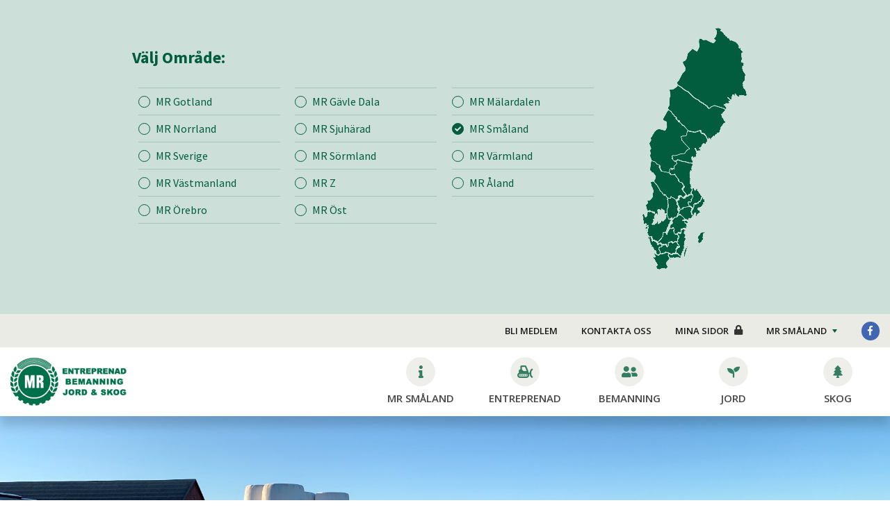

--- FILE ---
content_type: text/html; charset=utf-8
request_url: https://www.mrsverige.se/mrsmaland/bemanning/jord-o-skog/avbytare
body_size: 31692
content:


<!DOCTYPE html>
<html lang="sv">
<head>
    <meta charset="utf-8">
    <meta name="viewport" content="width=device-width, initial-scale=1, user-scalable=no">
    <title>Avbytare</title>
<meta name="description" content="Avbytare &#228;r landsbyggdens vikarier och de m&#246;jligg&#246;r f&#246;r lantbrukare med djur att vara ledig d&#229; och d&#229;.Att arbeta med djur kr&#228;ver ett visst &quot;&#246;ga&quot; o" />
<meta name="author" content="Envodium 6" />
<meta name="robots" content="INDEX, FOLLOW" />

    <script src="//code.jquery.com/jquery-1.11.0.min.js"></script>
    <script src="//code.jquery.com/jquery-migrate-1.2.1.min.js"></script>
    <!-- Latest compiled and minified CSS -->
    <link rel="stylesheet" href="https://maxcdn.bootstrapcdn.com/bootstrap/3.3.7/css/bootstrap.min.css" integrity="sha384-BVYiiSIFeK1dGmJRAkycuHAHRg32OmUcww7on3RYdg4Va+PmSTsz/K68vbdEjh4u" crossorigin="anonymous">
    <!-- Optional theme -->
    <link rel="stylesheet" href="https://maxcdn.bootstrapcdn.com/bootstrap/3.3.7/css/bootstrap-theme.min.css" integrity="sha384-rHyoN1iRsVXV4nD0JutlnGaslCJuC7uwjduW9SVrLvRYooPp2bWYgmgJQIXwl/Sp" crossorigin="anonymous">
    <!-- Latest compiled and minified JavaScript -->
    <script src="https://maxcdn.bootstrapcdn.com/bootstrap/3.3.7/js/bootstrap.min.js" integrity="sha384-Tc5IQib027qvyjSMfHjOMaLkfuWVxZxUPnCJA7l2mCWNIpG9mGCD8wGNIcPD7Txa" crossorigin="anonymous"></script>
    <link rel="stylesheet" href="/templates/pages/mr/c/m.min.css?v=1.1.0" />
    <link rel="preconnect" href="https://fonts.gstatic.com">
    <link href="https://fonts.googleapis.com/css2?family=Open+Sans:ital,wght@0,300;0,400;0,600;0,700;0,800;1,300;1,400;1,600;1,700;1,800&family=Source+Sans+Pro:ital,wght@0,200;0,300;0,400;0,600;0,700;0,900;1,200;1,300;1,400;1,600;1,700;1,900&display=swap" rel="stylesheet">
    <!--[if IE]>
		<script src="http://html5shiv.googlecode.com/svn/trunk/html5.js"></script>
	<![endif]-->
    <link rel="stylesheet" href="https://use.fontawesome.com/releases/v5.7.1/css/all.css" integrity="sha384-fnmOCqbTlWIlj8LyTjo7mOUStjsKC4pOpQbqyi7RrhN7udi9RwhKkMHpvLbHG9Sr" crossorigin="anonymous">
    <!-- Global site tag (gtag.js) - Google Analytics -->
    <script async src="https://www.googletagmanager.com/gtag/js?id=UA-196014016-1"></script>
    <script>
        window.dataLayer = window.dataLayer || [];
        function gtag() { dataLayer.push(arguments); }
        gtag('js', new Date());

        gtag('config', 'UA-196014016-1');
    </script>
    <!-- Google Tag Manager -->
<script>(function(w,d,s,l,i){w[l]=w[l]||[];w[l].push({'gtm.start':
new Date().getTime(),event:'gtm.js'});var f=d.getElementsByTagName(s)[0],
j=d.createElement(s),dl=l!='dataLayer'?'&l='+l:'';j.async=true;j.src=
'https://www.googletagmanager.com/gtm.js?id='+i+dl;f.parentNode.insertBefore(j,f);
})(window,document,'script','dataLayer','GTM-53DDKQK');</script>
<!-- End Google Tag Manager -->
</head>

<body id="home">
    <!-- Google Tag Manager (noscript) -->
<noscript><iframe src="https://www.googletagmanager.com/ns.html?id=GTM-53DDKQK"
height="0" width="0" style="display:none;visibility:hidden"></iframe></noscript>
<!-- End Google Tag Manager (noscript) -->
    <form method="post" action="./avbytare" id="aspnetForm">
<div class="aspNetHidden">
<input type="hidden" name="__VIEWSTATE" id="__VIEWSTATE" value="CPveHgzQMlA017LG2ot3cHM1fmyxoVIX5HAy1H8/GZCc9EOtJWQiWUH3kJFv0MwTB0ConEssTy8s50RLHaszMGFz6Ak1swhoQ9wbZ1aPeTAWdHY/g0d6Cdo8SdIE8Vg6NoTaWALWQUmohC5VuVq9ozyJQhPxEfKP4kBU2udbzJ3v0kte9CESIXT/fT79lW7q6CwGt2g80uwyIwGX4DU8JeokyBwh2VX4cspR1uqwKy4vxPj38kUL1zrE62jUX8BtJOe/RrXPonAO0z+y1FxI0FrXD6Dm5CmxVAJYtHkIr52CgIelw22aNCAX7FwuY+vV3WLEAdk3WI269Ayz6/JYztKROvC9DS8ljkcEGzUwfiSKNJ6wbTRcBjNotsXVHV/[base64]/uCG78upfUchZG5rijXzYxV/gvu0nY2/wGx4bMLiGrqg8mi2Dul+6NZ6Z6ARI/v+L7xGZVETii8e+8dvN/t1o/vDQwAdWf/px/bhjAIEt1/lDr6hozw9Q8uZA5Y7pW1+sY4Emzk2TMmSSy7VONh15b3nGa+lajcpQfNF1IhCbf18wU/5X1svU0MR1tx1B1cxnYq03SSDxroFi2Wpp4QBG9vUOCQ2516TbFQFDe3NSWUD76aCmTv5xLI5qT872vUmDZzvN3FuMSfXjmDFv4BizapcKw9aklkiyRj5iS+t8OmmNP+DDg5++KM00yp/ZW7IdnifCVrJWAfs5jIp0zZeP9UZXZhdqoeeh8B4iN9aTQZGYgxM/fDXPR8AC2g0yZGZVTkBs5jTBdypK7A1iOqpns3KsYnFjY1y31vfimkYA+pCebWbdqrDE0oGWMv5l8yL+NWKus7NDzTwF503AkhZ54a7ttyOo/nEsKfLX8Ae9/xGaPAGjq4GCspfPvgZlXbEJPCiL3MZdVrpWWlV4EieDAZb99RIxvI0fl5j2uQEquCqM549qwapoTI4C7flO0E9g8UUYXCwjDIS7etSSz3thsWDPwR/BnmeMgWsB/33KQ97HbGMP/FW7VZUVDc7meiIT0rUjuZwrzIL6r74Rnrqc3i6ht9OPnaTZfJ6RXUyVPoA60lTy6T8++ouwhsB3jYaLmXz93D/unEQr9YQLswKdnjdW/zttf+c6lULipZng1a+Y7e1HroZ+8pvKi7/Gwlr2za0o+4CEwCezfSN6vJChJv+tHz/4erqEbRJOFLB0j0z3TV5cM+Yx3D7M1dz+MA8FXhssRPTrAowV86Bb/xUpefQCOfyyg49iUSid0m6OebxEW1qX7OtnkTjK8EdMU7K4fhPHyhkff9XSI3A3DnAMG2l7SFb2t+OPcLGUjRvApEM3ztibtjlWLZ7L6tlRFhwVlos8+nBNc+lPYZpte0ilcyk80h6TvtSZgP2K/Ytj10hjTYIKYclSO3LGFxz50oc1QgDLbG/Lp9gQZ8PHsLKaQeaay/qkBSwZVKHNEHxE0T5qfiNGtGlgsmW9NbhHQQdI+nOH8YZpK/5JjaamaqmsZQ86gCe3itpdy8RgqcqFPloUJPBzinxJYFebUjPZPvUCEwL57U0nzXFyFDlyes/vCgSze+q9mfykR7l1ksgwiMKmrK5Dv0jZzohWJTFOqIArcV0qgyKOm0yvs71O6VTX9zUww+4LqZaTUyPJlJJfp6qILnZDRu1pLwS0yow2K2lhWN3RFxqdQMtH/0CdmZ34L5WeTIu5OtzLJ3/mo2RxSumvNHJa7L8iWxNfw7Pr9JWtOsh8dCQvSc81TRdMHRWnqlH864VnetinkGFmQs9ANqsgjonJSQYvWJZvY7ekChTGkJTLwAXPAgTlHD4bMsmpahOHnseAIcqXX4iSRz71F5VW149gkrCugyqIT1b2aYHp+lDtgM8wAe8qDy0i5QUsbylycoNX6C8CYR/aE3k07UzIxRRxVBVhgFks6+cdp1YI9l28FGUCCaUoE4EEiUKRt38JWsFNAeCuZ4MyQzuqqRRyiDAmE8+VNL7ldKaaQvEqESSufIRy/IkpJqcLym/[base64]/2dxUt3tDMASmd7nt9zA/YTqn3QEr4xQsZEoKIxw7fbbRqXPXBV6k5Gd+5KXNdjHSER3p5+s6Z/wlDSaZxF1iKm2/DReKEcNQ+/WjXBmK7aO2qd0Ktqf91EF9Qj2DCob5z6OrFBBUsyUPOWLei9Poaiw/34tchhU4wt63LxL6X3sxfwgNouLfkzlbp/X8gBFRuURBMBSBQ9VEtHR196tNftXRcCfP3UKyEVB41l6Cy2lh36H5+XS16FqvQM4qJapHa8XYjdIS3Sd/ECMnpGM43NpB9CbVVxj5FxStj1l9ZgSp8OpZ5HQUK5H3DhWXCsdpOR/VX/u/s6IKq25pqkgef/3TV7VUE8/X7Nwb2yX/SrIo05lpzcTz1tax4W95t3ivgpeq5CQKcrhvPEqYfT47KD8CeLdfRtpdj+Yx0OqfA7re4AhNLio3BQG3HZSdb1sB9xF+abntxlcrIeOI/xrQ1beSn3bOvAj+MiubIYSD7XzEZpL0u3hPGPb/EHAJcsUqgpVcw6xAh7njpqaSnrhOBwEl+csa21ZnL1S6qGLJA/OGgl7VTeq26vRFjgtWX99NY8HQ8IMAgbTfEq8+7c47FPBXvsXdWT4Yvo4U98R5hJwdkFpPazmkMMygpLQqXIA0Rd9wp1yHv6gKFy4lBplNlmpeoa/7bi276yLIqTdo/5ES07q2dk2kq3mORTdnZDcHqmleS0r6R7uRqcO6IwhtIC0/5hdTT/Zjyl8FqIS/6WLsbcLQWEjCMNl+au0KppZCMB6Mz12kC8LmauPM6fRGDoJbDdQGhv40D78qGvXg1yr1WGGyRwgOEfWsLJ/oZwmGeK0DQUIJ6tVT1TmBwJjV62v1qqlzSQU8rVxEHP8IJ4bgbnH30O7Xredd0UTiY4YOPgoE3etfgtqyol8NDLNTtF5klDFutHYepwpJr8vcRJnL2dJzi8j68+czROzJynFb06JftryOlPkazctbZsCitDgQFLVaydDr1B/MedGU1gB3RntQ1+eIqCQAKKSxzISDltJ7Ky6QbaWQ/ikRwlchnHVb0/G+tIoD1I5StM6p6bnOwx82hjWXFsGHQ4wXxoTzJjD3Z1sDEvxQpwS/zXjcmHNwty8GrAqilrMF6bFlnAFJUmHVjD3JwZxO6Q4K5i16hYWx8Uw9qgx/3X8LzoJt8/5KoRBTfemg+fj+B+QFiiTg+NTFKSEj8GKr8esFQnoHG/MogG17kGbjJI621iB3yPUA1lSbnH1O/y3JwoJAqtXb9F/62XnW9+4WDGA9bQbNp+LyGGIjlGaRx9ywI+sYVT4XQ0XNt6MB/rpBzdUjdcpOb4sDFLjuGlmSp7FNNIQb0ky/maDm/RJRzUgPtkY5fsk6x7alcJp1Qg5Yq46D+kq5fTL/BJ6QI0pmbBKc9vf+o4Jr7L1OeKbQtxvzJRwMd9fSvKtybLqr8OJVwQGd8Qx6AkrunmNFKGz/pXpttNW8x9d3a2HK60a+nww5L/U9KYzXCfMUVvvip53IA7P+A/Lyvsj4MLpbWY0/WcynO4SXySHENv8A4hOWL79YDNt/fo96DdsQGZODzFB2k4Gc72u1uq2O6E+jV83QCiD4rrI0w9qGESoBUkTAeIpYFMQa8YU+T5vXM60/a7hkradPLvqAc6uMU6yGm5pP4y5l2PBR/B1vi4JgodxVu5DtjHXbxvWgY197gicp5WbvkWjZlh1Mh4IVF7Hh0RWE85UiwioDEp2DJjaOaWBwozkL97DXujkaXSFXQw2/aZelmK+fnmg+IS0I2H5NI85sHaezZgBTOKuDAj2dfVUZ3NzbQhRN0NpwyvgoFfLaE3PvjkVwGwxm+ZRN6vnq7HsFgsBNrgtwobhg4abYioh0Z3lAYFKd12q8SdjPgjwW2/fLgNSffBWU0Dih90Rf73UGnwXfmAbiw+PXq2SG8jPPKtuKDJsTXcImxRLC0QybBN/0wtotDVIyf6c4u++7xnoVlbataB/gQOv3jIr4CbiILT8YzM7p/1fqOWL+6zJ8ldH0KRitujsfXOYE98tKVG6AMPXJb/LHwVF0f/wvL8RRR1NgR+k6+dqsDmcbk05w8pPhR1Xz50PDfjiKrH4XD1VDxo17jyQkSjATZSA9XWOxq08Zn4Fcn3Sn8kDw6Vs8ootzMdue/fWJuQY6AfkX5jwTN4XrgvxL+hAhFYdIZNkYiw5swI9h2CdDKgMK9VB1Ss+/w4HUv126vZvBgoK7qpk0gJqFMx8M5YfjrbA8h2Vqm1JCIgI47FE/P86MXr3flhWzxtG6cMgY+KbbsMqCxIqDYvcaCmC6kqSDy84ZXfcGfK9MfEoPZNVLz6uVEFQ+vUWFgvXWTjwuEo8/lSosScaCKrbHlkMm5yOD78mAVmxzbMGnSllL8xyMpBsbmbf/RKGVuOHvcHUuPPj0JDAO3UQ+TPbltWay6dnUmX3GewBJgZnuUBjQdAYdb7XOaFNL3p8LlssGCqR9R1WhBTIwT22FY5Bv4GNMH7KSTHW3/WUX38f5SyvP9EXYnT2zpcLo8sMFnculVmAg/fMvgLPESeAfad1+U6WI1Z8VipdpxNbg1LmEo1ShK7vOs7bBFrqQ5rqhxJTstudAVe0o/+9yGmszKxbWPeUe7pW6atNxlaGKYiDZViGgDjFzUJ9gN/3VfGB1k/BhNQ4n3zcFPd1lSOrqTnFUZOjppZoVE9NXHJyGFNjRm/WvANn6pSFmEExxCxh+VnbroOuPTz7puRa+xocgFjk7fcF7A2ezqvIaI7imWxk0TmpU7GQPXxIp4edXyFyJiX6bP7+S5YrTmdb8/EyO2grIzwEnMJmdlxHdK7vP3dKFz5KRuHK0YPlO+THXyPFSAtW5SDAkohD0V7tY4j5h8dG3YYZqEl1xEJ9OG561X/[base64]/QT+4LFZjp8C7mb7ADWHBueGpQKffL/[base64]/1bWhGmZ4DmdlLPAzvVKZYbeIZkP+QWLrlsn/2a9aKZYG/jYZcxubGwUchZVJNP65+lkQqZsQlZQTvwrJsKpy0dyJOiKJoRGEZtFKyqT0/TsadirczBNTtbn2OfIkOplLSEQj1Np3EuPFAwzWTNPHqMR49RL/y4o9Jfa81gXrQ8zd9ld++8EMNA+qzRPO/cu9eYPPNTwIe0kPCnnALAMnLqX4XPoJslewqoofXo1zB0u8jY0zJAP9kDTVTDXoIKGXwzRBkOvR179Pp0a8w2Abx0CX1TXcQgS/YUnkBBln2uOFOF6nhPWQ5J7A5gVpg88VVdPjt13qFTPBSUGDMsjtB/tEhF3o90GqY/iDil4B48U+d9AYo1HF40i1pNxvt/aCmV6CQLpmONHxYbeS32B1he3/lSrOto0dw/w9rNf4pahUTwXYGe4WJFTMaiTCaHmMghyCtkUKsGibL9RthI66N2CAMbPgiGYLX/voNYciuPDlVySmO19vHV01YAIMFQgxNOKZHy2sIEONnDmY0M/Vd8p0Qr1KZKkL2fjqh3rVwV0Gt1T0s7mMXzT6mLnjrjmvd9fsyOIgdJ6/hIzi9/4IVi+vU4eqjUf+w9V5rAi9lj+5xj7+oM/X963VWpGoxdnsi+5/ZM8p8yrQthAX7VB2v7hCbBOWAzSfpSwr9O+yWBlmDxIh6FVGO5q5+A5zid+ixA5A94q9XmpwU+qPlyl09gkuqp+g2yp9evRKNTEw7TGE7MJclMisK0RgpVgT5YwM18GI/LP0ukIKLi7uS01GmPF2eUusjNf8KCuNxnQdD/XFVuLJt1rS86r0ufZETvDOxrfGfFBUpbkhHEXyY3Msj05gXrVv2R9o4YPVqX1HnNpdaFoezqocYOQjYoVzpIt4oE3p0w5j59mY4Jv2E3Z5JHO16HIlplWNjS1aVScGUvw6T1nUoHNF53S4XW5imtdLbrUjs95YQFS3eX2v1UBVgtd1/WCJ+70KHwvbwx+WWx6MZJo6nhU8TppUaH+Dr5TJAtqHSwEWrQJFUrxoGfRAS3vqzTj/g/BOzG9GQnTYZuI9tx9OpXYM3h+4YEikg0SjTAmv8K9nXA43FsN5H5y56wjbh6QXayEtTZg6f1IV1q5/I1VAmv1z8jZVuvn4SDv5GYdj92COWZ+oOWrcjI5Q7SD9hNJuDM2ezKoYjvXftTxs26C8SPixm3agH/sADbbZ8gK5R2O048DCWDZRQyPQqZTsRvlR4XOrOVv8r+SEHIcLIkaF4Mjvz6QlJ068m4hNj2bei1c7fhvxsZMmhi/wzo1gToTY1BwguVAQ1/i2FgZP87EDYrMmHAUPJyPhZENapOsENSSk/GUgKew2YFxV75mRbgjsYDCGiQaaFXPrj2VrFd5OpnyCbQfyCZyYWH2q+K83ABdpyOtTGrJ+0aXpsLaNhhyUCaymrzE6tK/+Clyjk6AgS+VbInZKjK5C60yAUScStfbvZk7Awmu/K/ebJMuJ73eopx1FWSMoCuYkjXjBmOXpmkhGuiuFOQtQHgIBPjDKWCfaDCQmBPv8OJafph58iM4wQJU9rVu5vSy98C3pgnf9VEaxRSsGIY6IRusLTA6n/9rLxGX7AL2I7/qWMb30MY9NF5/GVV3kBFlOFBQla8Nw+okvbzLW717orNg0OGiNL2J6JnkwAk9LVJhOmawQ2Baf0Gz9ZtFq8N4PKFD5un4S7crrUfpAB/ytjwe0+AxNLsLxUipZzBgP0MkzrBWX358wyxAeaNAOdVTq4RA2Rzr399EQclxDoqySdKjwCjDS795a3kADZhD7+oyyx43B4pY4lGq4ZougHfUqODcUtAmQ9/jwNfYuWraVNgSFzxbls294XYZrfpFfy80IhKs5H5F2bCAJrINC7ai2X7B3XZcgMOJgjgEaQ6VLLNJ1LGo+vaMfcMDR8LME5DJOppGfgWOB/NAY1b9VHdl/zvq6+JfdI8++ARTXGYb9UXRn0jgRyxBtHC2Gf8elxQvZ3sXi+RdfYK6q3QmfVE8MXMZvAmG5lwzyKH6qYDctxxUaFp/kDB1tB40hKYfx1PDfSpg/TGC8Ok/vjJzKK4BLetpiZutOz2ia3JWLtFFn9r3dEEsPnJkVur6cHDuVHu0jFY92xaZYv74ELK2OKGXW5+seKAPbh6kTl9X+QyrzuD3kZiccA9pWt5WK9mC8q4ed25Wa6oMUQnj1esy1kcKE6ZiXBbzRF5qVKuZ2jhv3hzsP/V8H5zQXi69m4pspzeXC0zfPsy3emPhT32XIpQr8m7vr6tn4/r2AW0tAXEn9I3nj5PGQuOGac2fcCKBGS62jFmFh0xtii6ct+O3F+9EjsjykmFklLl42PMXQBYzqQDtE6bwZfRaSUs12qHFORgVVn7DEfjWXOMWsKXScg/1faKX2Rr9lz71H9Sqt9NwJ4xC00cnnKqynqDnz3SRbOVlU8kUWEiBXWgfZ7IbBOe/cMPinTZtCZMh0KXGftM0ibwj/cxB9x0/Ur2StwqLL/2qhPMAx2rvYjwXOTYhZnPbsYJzMRPOahYkreSWvjwPou3irK/z3A4qdzLnnRflJ7L+pcmVC9lydFeugUSNeZemECEPbhk/7wTaGIIbNWInYrx1AV5kH1nwb/p72Qlx0sRP6zPqsnl+tSsQH5cHp91n9HEFOAHduJBBgnLtvArauppKBz9kW60v75VqVV7r1aNJw6uCu3OB/dlY2769S5CYfYDDQhPAEjFB40rEaA5EIJDo93JOibRZ3c/Yh2saCabADnEKf34agUqD73t2xmp5EVt1c2/[base64]/3XO2uyrA2JCWv0ko74jAJfGcPkSoVQ3CVV1YWKaOOb91YTLu6XyKal/d0YZoTBn3utdZcJWDZDr4nSf9SGHqqY2ppEcN9YcCIk2VxRWo9qBSuxS9wlKrFQ9FMx6sTBJsb+wwm5QAAUqqCOvF6JnDBMoOB2y0n/J4RsutHeqeH8zpnBNNRQlIhFbEp2Knz9wwgY6aZZx+MJv0bujQTP0kiiT5drhoS1gbRdXdgpRyOateFH2s4eunI5MeBJdzGl1PqqxpmlwDFmiQOTo1hWQS3Si4BLo3KaF1qTTcLYbW9ThtIOTC0pEFMk0gt6jVvqEznSp7/+kQRAO2zstEhcJi9sqPvpc9pqxmcHUg9J7klmrQfxGiOo/QDOtq4y2fHBd58YJKTux94qIEfTYQhYEnEJ85BvorFHFDyKJptpb31W3pfquQsg/j/l8L6zKy5rsBAArC2xN88qf151+f/RYzOKCc1uni+WNNtpEOh0pMpFRrcu+o3p/QLWpNvgqfH8iMuBhbH0VcrvylbRdnGAyQbLVWSe1uJ4ytJf4537H+3UrZAbw6gTztYHWtIiXMNZN44b141SvfZ1r9Us159dCXvWLh/LkvnYKhYihdYS+Cn5C1RZpBtagBy3Sas339u23f7CmHip5FVxZfsNyKGJqLuYn7nOSiv0M3b6V9hBPQU4GID2bXwvbUlcE+TPm4XwVoC92ClqUnDz1Lw17L53NZa/VaGkPZI7vSwzYtYnz19yYueX3UooOAPzH7NUqKjQ/Ln/36DsZ+cTueiGbQubUwC/99w1oBxuHl81TqYOxj45Kb1P32sMzB2fnb2i20EXLx1gF64gBXiH4l58/WvEiN3e9K+bpbXz1Ga+YV3zTCfvGuotQCn56kx9aTputuPC1EK/2q5agl7H7fUlBHrsoiwMpc64OBPt+UpRA5dFkCcf5RC2WxQR6eSma8LrHBuRvTtYAMdLgM8BAlb4Tr2LsI3AcG3lYLQF+Oii/ZuJ3VpOlRBB+Se/Jd5PdoYfeu6wkSeb8PXDG4vJ1U5uY2yAS7Vo70nnx91itt6LDsQyAHb/[base64]/s8MgoN9cxspZfYGMGhjGzCxrbdjuweFfr/nzxnMWXbyYkhwAA9JGSgE73S1bAQeaNSLk4k7he/fYX0rx/3ecRj3qIhZOcZiECtY1Mkg0nfGmi+cx+dDi414J9uo9WwFA0lW/2DwUmoLm8qWVrQ79y/Gmqs2/iWcpYkai41HEvO9cVHeBMi05w8j2nPGdTP6YEAnLdezEq2QFvO/T09y8LlQKhwnrUrUc9CZnvXr17J8GLFwadWkqvyaJwfc/[base64]/GtlBzaUEY/[base64]/wE3M2pCmy2sWXvKeqeyPVyTVVzG8t1+5wKY6TfMEz9B5O3viv4BvCkOixyrHJIjF4fZcuHrb5piGGX/fmhlf6EGcJrchtei3plKl09f68hMEfvh9I8SbfFcvWtPFZXCkGoIa46V6rbXPcPCecHJOhkpVbyUcxHEBIKzEWncSbLtbgITTQ1RFxG9sBQvYVJEiNwgrV088KlGbe1P/AyqJoRrUO8ID9b4M+qkOe95HV8zCyZjgFuIcJv93y4ff1jOb0HjEbN/mdJvA3dQNqAbTQVjVSF1fk+LmYg9Gq1fvtwdRqFQslWf3K7jO+z8kbHLKEc0qw5EaUw/[base64]/2O7lCPIeD0CGZchsL/STNNIBwAqzm2n/XXc4jZ7yMfzOiW8xgCTqf8l3dw1qXjXMngsqT8aRitaBRl4k2nQ/Yj6Cucka8ewz1u++Y4SChJnkZhStyDpXQ8DNtYuurGs1uNLQa5yc21OFWb6yoaDmCbxkGms6GBJ+di4Pc+0aZSh7EA1VWVxtpB261Y0u3/UGBJK3z+Wh1fDrF4tnDk0RToo9cLPCBTfW9UPLm6q1PX/TEJvOtGeiTlH522tg9kvXo4QzI/ZcmkV19sLYW3NccTDyWCjtpWJC6AVwaZn5urKHU12Rz2e15wQZ9DpX360YvUUpI9bzI7XFzMgDgGmMCUXYtkqV9a0QxInK2S4LJekMpU5ertjSEmzRsYZhH6ydkD/M2la1FvHJt69PlfcJbdgmFcPutmz+XhZTUvezTr5do44aLXw4Z9esbwOJa114/9inMwS6n6B5guxUZl63xw6HLPFiUZZJSP/q+Z4FhxSLypc5XC9AeUFVJAVgvwe8gs3TMaA9ZRX+zUJ2SuBbB4i8XWD643pLpXRqU1QTwM5N8/oTSmosro5tklV94XCmaPDmaEQUmgUhVyxaddilJwd+zcApO5o4MhcG/8dzI6dTPELT3OCWnpI2FWgwWMfHcVrZ2FSHM8+fzhDrD1HnogyMIXeupn2rbguugzWkbuivSSJkLVxoI86dJRHfEHr/JKUfpVjRuWo+e+8U2otmL+xT/q1g4a3aG4CkGOnB6w2qs6SXF72Dfvs3FnaK5t8pyzK3vfz9ehGE8qrnD1sTEpTlxxOeB7sFXO/q+gcCVmVhHuXmevjEV/Nx04QU7PIQmAGXhEB+MhypMduyz+kwKFwRExAO/F4yzg0TLWZy8E4C4tKUyngGR+SiPV0bIdfYmF97FlycNnoyBrwZnxDs9Y1uEx8kqBgAbFCo4n/eSAudy8R6qs0LnN/KETWd0M8e7MGOtw1/hGl+EmS+kS9PyZ9UTyshByDzJMF4GJfRqqpGvUsxLRmSiaq3Bwp2jmBpArZqhFpv3YL9QvaZe9QtiAfEbfuWNe9oXVD/B+O6LNxZ3x9JGzryzI/cbufQjMy72M6nb1ZXwgMJ1qQB5NA1SPoRG0oSOTUY75/hK3ympFn4AazCvWhL7RTKD10FTApJYrWlSOQHIzSXu0Ik5/[base64]/ewWyyr0QGg+rxlAj8EUkcpl4pamUkl711OOg84TYNPRBl4g6h0VRsS5yLDjQwUiYhr7ZB5Fd5o3ghPEln5EuPeYSHw5Vjt7YPNCqgIDurkCJ8tirEuopqi7jpwzg3jaq/4MH1xzcBVmk/o0sLCIA4GRjcG0hhfxgzZc36Nej7/z9NroaSiCvjc2Gd7h3HQNS/2BcX9qXgWSHAbl58RcCy5wFMKcQqtutF7RZlomcQR/Z4b4Ff4NL4yguKyPMSJDdlCJBqrMD/IO8k7libnvDSJ+9EpkUpgdMQHK4Cnj9qiCGWdk6JYoMHcQbhBvXelfhEEBFQZbld6qNabGjjVmcTrVGlACNE4X+REwFrY6E12N4u0QkgX0ILkwqb2VCGZpr0U/qjsrVLEaFnABzUxZXRhzjzFzia3NYxydP/vlxWZcXtwe1waYuCmFZ41EyLnyTgXOoCgCw+7D5T0ieHkKjKhTzELqFbzduUM01bwZxaLHWgsFxY2ICJDG5vy/6Z32X+4UdtFH/i3fmT4CtG0+ldZ3k5TpXY/ySdZes5PMBzh4GsclFZqDpFbdTHgrVEHjYjGgMyf+q3Rr5tjxrcvcj9+1G7Wc959WXObRTvfr58BbMgf4DnuChWF3bqEC45MymMtf09jNsFO/hHMIyHFS1DiwyLBvSTDVypStc+h3qtXHVa+k+lpobcbCI355ksFYJSxyPt93DWmwdpvIc5PHc75u/Z+0l0OMtmZCOWGn+apG2XFYnRXNMXoH1r1SkMU28mPfPr+CH/2QKZt8sUv0KyCTFSXiK8t5Ko7O59Mj3g8zsMSNGtxluFd5u/QJRqf1AjSyA09/i8j0voEYhwMujvdQKLLw4Aw3kcxXgprj/3j59UdVqoY0d4MfX3GqNADChR8K1oyfeNu+9zxX/yKusM0JRbpwVQSpvcVnogfQ7WLDHSJzgwjyspgdvlV8gSN8TuJusREsnzqRLHxuyH52ZIT4zmkA2pZ5YFm38Bvxw1iEezTnPb+i/KQIZJNj/udy8SHDegVwnarbAf/[base64]/ZaCIcj2qpDQm/eA4IsPjs1EnVtTOihFKG2ZSuSlgzgfZ1XVRXiTtCBjrlia2nfdbdjwwyRO/lHiU8SZRhaKtx1WviNtZV3++hNCISwQpjxwX03grZZIFd49LGy0oK3PzwIIbm0JogTf65qHIqOu33LwRBWjWdp5Nzkbhz8fsfm6RL9jNtzT6EEjyB81A9BUtu7lckLW383I3Oc6qIw/HwQnkhV5VNAz/[base64]/uUJxpxSgmsWzHIJ2tuIfl5xte8YHVWy/DMGI/k9XplYtqE3Q4+JCSWHmeTL7bKrl+IZpifu/7AAys2HaRNsocIMJnXmzMbK3y9/Nsdow+xTeSIuL36g2PNiw3MEnxXYiuTvjt4S8mze2zvGA0555HMeSB5dJxQI49wLehR5BScF/xOhlHmgvExyONlqG8hSrHq0+ClJSFr7PGMc+dIPs4438Z5i7EWWkdV0BDi/R57TLAh2nuqdgBPGbx6d4W99sXIlGA7YXFPjOh35KbSH0H1sVUW5OfFBmj4S9Hu1WCJtN9Qa8NmwSG93gnZ0gCOGJNGnGPUEPCscgXcU0yH9K3KQm+MWohWy05EbIHXheWU6Q2CEAiwC6SKKBj5f3/PJSURY3JpUvioA0X7QVewaLOGKgQypTwh1sDNCobgapsnbHs4phEMxLG5jvdRZeBH/LlptlrGQrgbXPRTJjDjHs6ewKnQzzF1gBP/hG0BFj4khqNVFTS4U/9fnjWQOswR39j6dNFBr1aOBeNHs60mOGco6knMvf1si62ptnM1VYs7wZ+X/+CKWlqSZZrVXfeOm2uM1pAKJx/w3pbsbEX1NwDFqxKvTPYK2wJyvdxL/F/e8SxFGXi7GhF15Pt9//l/AhLOwCM75tTEXBZeG6G4QDbnCPzzhsqLuOiCKkBO1OuN/VZYL+HQAZjKB1oC8inR5mpultUBqArEvfN+zaak5qzSEycb9QoImWoCZTmI8d2wEUW3VOUPz2UxhdNepGL0J8yqaQRnOIpqAPjIruVapnVPj+J1FRheXowtismQpTC69olDSBvWw0J9/Q9EBUml8WOWwPVvr6yyW1RiFVXrtOvKybS02x+r1+Dv1EjzfxesCpzfcYxH/d2khuP8eXYWkklvgJdJV5Tp9EE3Gz1EyjruaRrgGMnfUk2UkNL8olZRTzT82X1a4lg3JXZlBXOOIX0DB9NkXXunP3569ato7MPlUP+eaKKZN1AUoXB3uvIdqcaJgwRxkq27Ww3B03OhW/SzMv3Sg6Ngv7cOoBtURTPGW0/wVq0xU3MJIFMzLkfNlAVJ9mB2h3O8ByFMAkHisxSx/gm/KjYdJWP6pbFyDPvGK9/xxCpgkXLVA6naq1kg6VaeJipGMC/iduWxxSjeNpI6mHKgydYdyfGsmJoSZskEMlb55do9PnMuda9jermFRnGFrooJ/4lHsouOvAdVEsv1MAeZkX2Aiv3CfZ6IW/A78pCZoveQKITZV8opdIfGIvdmCDvrzg3o2RFfAye/ZRdhBN0aoonpXq/uDcFYJPA/MIF/MMKo5RD+F7BGdJvUqREDbi/K1h04jwhkDgrcDokcuclrhPvGLMxxP/[base64]/JkHXNpWHfQAlAxqx2MD7p1onA3MjzoWK0FWTB2DqUwqLTa7LsJKGskYJyBrzpF//[base64]/KnnDIjQHfxyKx/g5Ovnd03GBy9KpJWCSdDDJLbRWkjxKYmDRElY/FCh6n4jIxeEEe4k8Q/udDA7vt8fRTcNWU8EicyhjWPjkzh4QQgnfVIGR84uJTiCx3cLq7GHOs8sSj2/I1pazeDito2BlgGVBkFIJLwC2ciSKRaz8FEKtZbQWjWXTSsahdfCbHlUzGiXxoQ3cOeaV+Infa0fW12sV4Qr3m8wl6qOsETWc6+Qcre0rci7RED0zAO+PxZOHPuPBdV849Y6k05vntI2ASGAqXp5/QEicBtUd8Dl6LkTXHq8oZ8QbRq/1kwK3aPX1Hp0Sy/m8OJNdZHclmKGLb8mw3+lNd4twZpslG5CaOVg2RsNztoFNaBfb3SLFBo49z6wv04NmGQwhZ+S2+3Jio2Kq/8aBF2UkwUhrjqiXtBqVwwUPvKFwusQxIIuCshY8v17jGwr0JtwwT4aHf/0nu1YaY8CWxY0S0J21BidmGmWHZYDRYMd39NYY9+/OSyUw/paKcJrgc5dsxhOf7OYaX4N9+BdeFAixZk0fBRr6380sqKcb6XQS1tcu9Iv60GI+Rd6wd/Y3xWJDCViQstY2SLtlsUl2O2dMrqEsytGT8b1t40iWz1nstY+k3ofBJwwNnOPm83oTrbAAHlFKYSKnppaGO9CCEJ+AIn5uD5NAggsE4CxB/gZ+9ELu277aNjyCbq5AVzK2SmaeQf/zwEfufhysgvAxS5uYYKituS40QNuGiyGne2SJJcOyTmTUWk9sq0nlY4/AF13rQjd8h41/TFpGByHLrzFNXx43lwmm37IQuFpqXgchXOyjez1PeVbmOXVhm0N8DNX/Eqnc2fi5zgGpXSoaizW0AchgmqCwvraMNK22zBNn9GK4pnHzHUbJm0IwpmcbH3yabrTWMuKcME2ul6wS9lN1Z/yD+lkyOibDOWOVteinXJsepJMCjteY5E2lk71/[base64]/[base64]/JIoNOvCZgOwAvkrxO2hSjTCYhgQLd0fSQWMFTAJKpmXak/Et0F4p8AC72waKKmS+u9MSFdt+sJIl7dLXMOSqF7gDYOESu7Y+gFbs1kSZpJ+NpKUsJhXhnd+NDh7ix/XL/7L+7cwokgyGNWSG1Gp8OIIA5MXeSUJYMjjxgA7NYbkmWg+Y84Fv5KIDzsH7+STqu0/a+ng7BJjz3cuBS3VfEFB2/l1NGdHN22f6PvliRBeyh5+pU0YHfaYxVqWrAyaibu0A1mhmwhArrVPg1tSqzGidaPIv9J9Kc/7MfjYhI9kFo3gx2j/iz/[base64]/TbOKY0V3MxgKPO0DAI2iN1qFfHMVR68dTBew/v3OTLRAkJ1/8oAyimc/vDzRV/735Y5Ur99wL9kEcwY5VQcD14Y6e0yz1Za/1hQUbS1rIvMCkoR+96fJ7o8haqKs0s8pzTGhatkusSsKt+UmgsU3t2hA67VjYpmMgE2W9vYIASGLB5UCMRGQXW8ykNnaBtIKUBD9p4NR3HOQfGs5iz6BdwcxRHpkAvHFcnPW4ej0Pe7hjbHmnE8WTjTRlxudsqcwdORDjEHFZGU5WpL7SOkAPCH8/exJ4v21G4J7URePFnl+q8U7lbG+5O3Nqf/anJJbGtrDGN8SdwYSIqEZ4jynDucuax/ZNvVrY2AVLHajMGaLttvw6SPImUhJ5GzPkDCzJz8i3qJhaPD2fwpN62rcYbbPun7Jr07a/DamJrhrdSG/Yr+tSryzLsvi3bQfwbZP5mO7BsR/Vrfqwe2Jh7yNmaoawzQZ2piROvVw1Az40UeAOWbbvr9ihnEVXQ5vUWyxIW7aditgRfVn3KtZvBcNx1XlXN589kvqUdERDGfFNkNZ9aUsoBYRtgBNt6s0NVVjdpArHB/Apxlyg9J5W7kb6V0eCTeWoBm+FQ9yRVTdK14gndU5VZnG+WvBQnUAyS5cuQRi6ilq2emuLzyMpOjGMjIwuEcu+XBT4jflRZ2XmYgos2lQYkCHHeyniUkVelw124sr+HCFQA7JjcQ3XkvyejF2TD5S9fu+CQwrOAWC52ksWEt1r80XdPeJAah2K/aGd2xKwtu0ICgxoc4ozngOrek/gEhEcMNWGyCCWkEB4ZPO212A0duyY78HjwDZFl2muzIWPjJFjst8DQ8ZXBib5mOu2cccdFvBlJpDK9pGc6kym/U8shkUe7kVYozTVVMgo5RXs/VDkrV7/2r35faKygqZ2fRZunI1qHvNZSwwPQvAEDxYccnAcggjngbX6YwkZzE1g8pXI7Z6vuQsfrP+pusceBC+4PNVSBTebvUWwyt6V6tswNfo7JRR24bl0FQIAxcP4CYiP3qJnLH4mjqQGrB07g==" />
</div>

<div class="aspNetHidden">

	<input type="hidden" name="__VIEWSTATEGENERATOR" id="__VIEWSTATEGENERATOR" value="CA0B0334" />
</div>
        <div id="ctl00_currentPage" class="currentPage" style="display:none;">1527</div>
        <div id="r320m" class="r320wrap dropdownmenu">
            <ul class="mobile level_1"><li><a class="first r320item" href="/e" data-level="0"><span>Mina sidor</span></a><span></span></li><li><a class="r320item first r320haschild" href="/mrsmaland/mr-smaland" data-level="0">MR Småland</a><a class="submenulink first" href="#"><span></span></a><ul class="mobile level_2"><li><a class="first r320item" href="/e" data-level="0"><span>Mina sidor</span></a><span></span></li><li><a class="r320item first r320haschild" href="/mrsmaland/mr-smaland/kontakt" data-level="1">Kontakt</a><a class="submenulink second" href="#"><span></span></a><ul class="mobile level_3"><li><a class="first r320item" href="/e" data-level="0"><span>Mina sidor</span></a><span></span></li><li><a class="r320item first" href="/mrsmaland/mr-smaland/kontakt/personal" data-level="2">Personal</a></li><li><a class="r320item first" href="/mrsmaland/mr-smaland/kontakt/styrelse" data-level="2">Styrelse</a></li></ul></li><li><a class="r320item first r320haschild" href="/mrsmaland/mr-smaland/bli-medlem" data-level="1">Bli medlem</a><a class="submenulink second" href="#"><span></span></a><ul class="mobile level_4"><li><a class="first r320item" href="/e" data-level="0"><span>Mina sidor</span></a><span></span></li><li><a class="r320item first" href="/mrsmaland/mr-smaland/bli-medlem/medlemsformaner" data-level="2">Medlemsförmåner</a></li><li><a class="r320item first" href="/mrsmaland/mr-smaland/bli-medlem/tidningen-ringen" data-level="2">Tidningen RINGEN</a></li><li><a class="r320item first r320haschild" href="/mrsmaland/mr-smaland/bli-medlem/medlemsansokan" data-level="2">Medlemsansökan</a><a class="submenulink second" href="#"><span></span></a><ul class="mobile level_5"><li><a class="first r320item" href="/e" data-level="0"><span>Mina sidor</span></a><span></span></li><li><a class="r320item first" href="/mrsmaland/mr-smaland/bli-medlem/medlemsansokan/medlemsansokan-smalad" data-level="3">Medlemsansökan Smålad</a></li></ul></li></ul></li><li><a class="r320item first r320haschild" href="/mrsmaland/mr-smaland/var-vardegrund" data-level="1">Vår värdegrund</a><a class="submenulink second" href="#"><span></span></a><ul class="mobile level_6"><li><a class="first r320item" href="/e" data-level="0"><span>Mina sidor</span></a><span></span></li><li><a class="r320item first" href="/mrsmaland/mr-smaland/var-vardegrund/kvalitet--och-miljopolicy" data-level="2">Kvalitet- och miljöpolicy</a></li><li><a class="r320item first" href="/mrsmaland/mr-smaland/var-vardegrund/uppforandepolicy" data-level="2">Uppförandepolicy</a></li><li><a class="r320item first" href="/mrsmaland/mr-smaland/var-vardegrund/sekretess--och-personuppgiftspolicy" data-level="2">Sekretess- och personuppgiftspolicy</a></li><li><a class="r320item first" href="/mrsmaland/mr-smaland/var-vardegrund/alkohol-och-drogpolicy" data-level="2">Alkohol och drogpolicy</a></li><li><a class="r320item first" href="/mrsmaland/mr-smaland/var-vardegrund/jamstalldhetspolicy" data-level="2">Jämställdhetspolicy</a></li><li><a class="r320item first" href="/mrsmaland/mr-smaland/var-vardegrund/arbetsmiljopolicy" data-level="2">Arbetsmiljöpolicy</a></li></ul></li><li><a class="r320item first r320haschild" href="/mrsmaland/mr-smaland/certifiering" data-level="1">Certifiering</a><a class="submenulink second" href="#"><span></span></a><ul class="mobile level_7"><li><a class="first r320item" href="/e" data-level="0"><span>Mina sidor</span></a><span></span></li><li><a class="r320item first" href="/mrsmaland/mr-smaland/certifiering/iso-9001-o-iso-14001" data-level="2">ISO 9001 & ISO 14001</a></li><li><a class="r320item first" href="/mrsmaland/mr-smaland/certifiering/pefc" data-level="2">PEFC</a></li></ul></li><li><a class="r320item first r320haschild" href="/mrsmaland/mr-smaland/brandberedskap" data-level="1">Brandberedskap</a><a class="submenulink second" href="#"><span></span></a><ul class="mobile level_8"><li><a class="first r320item" href="/e" data-level="0"><span>Mina sidor</span></a><span></span></li><li><a class="r320item first" href="/mrsmaland/mr-smaland/brandberedskap/journummer" data-level="2">Journummer</a></li><li><a class="r320item first" href="/mrsmaland/mr-smaland/brandberedskap/tillgangliga-resurser" data-level="2">Tillgängliga resurser</a></li><li><a class="r320item first" href="/mrsmaland/mr-smaland/brandberedskap/anmal-din-resurs" data-level="2">Anmäl din resurs</a></li></ul></li><li><a class="r320item first r320haschild" href="/mrsmaland/mr-smaland/nyheter" data-level="1">Nyheter</a><a class="submenulink second" href="#"><span></span></a><ul class="mobile level_9"><li><a class="first r320item" href="/e" data-level="0"><span>Mina sidor</span></a><span></span></li><li><a class="r320item first" href="/mrsmaland/mr-smaland/nyheter/terranggaende-brandbil" data-level="2">Terränggående Brandbil</a></li></ul></li><li><a class="r320item first" href="/mrsmaland/mr-smaland/mediearkiv" data-level="1">Mediearkiv</a></li></ul></li><li><a class="r320item first r320haschild" href="/mrsmaland/entreprenad" data-level="0">Entreprenad</a><a class="submenulink first" href="#"><span></span></a><ul class="mobile level_10"><li><a class="first r320item" href="/e" data-level="0"><span>Mina sidor</span></a><span></span></li><li><a class="r320item first" href="/mrsmaland/entreprenad/sno-o-sand" data-level="1">Snö & Sand</a></li><li><a class="r320item first r320haschild" href="/mrsmaland/entreprenad/skotsel" data-level="1">Skötsel</a><a class="submenulink second" href="#"><span></span></a><ul class="mobile level_11"><li><a class="first r320item" href="/e" data-level="0"><span>Mina sidor</span></a><span></span></li><li><a class="r320item first" href="/mrsmaland/entreprenad/skotsel/gronytor" data-level="2">Grönytor</a></li><li><a class="r320item first" href="/mrsmaland/entreprenad/skotsel/fastigheter" data-level="2">Fastigheter</a></li></ul></li><li><a class="r320item first r320haschild" href="/mrsmaland/entreprenad/vag" data-level="1">Väg</a><a class="submenulink second" href="#"><span></span></a><ul class="mobile level_12"><li><a class="first r320item" href="/e" data-level="0"><span>Mina sidor</span></a><span></span></li><li><a class="r320item first" href="/mrsmaland/entreprenad/vag/vagkanter" data-level="2">Vägkanter</a></li><li><a class="r320item first" href="/mrsmaland/entreprenad/vag/vagunderhall" data-level="2">Vägunderhåll</a></li></ul></li><li><a class="r320item first r320haschild" href="/mrsmaland/entreprenad/transport-o-lyft" data-level="1">Transport & Lyft</a><a class="submenulink second" href="#"><span></span></a><ul class="mobile level_13"><li><a class="first r320item" href="/e" data-level="0"><span>Mina sidor</span></a><span></span></li><li><a class="r320item first" href="/mrsmaland/entreprenad/transport-o-lyft/transport" data-level="2">Transport</a></li><li><a class="r320item first" href="/mrsmaland/entreprenad/transport-o-lyft/lyft" data-level="2">Lyft</a></li></ul></li><li><a class="r320item first r320haschild" href="/mrsmaland/entreprenad/bygg--o-anlaggning" data-level="1">Bygg  & Anläggning</a><a class="submenulink second" href="#"><span></span></a><ul class="mobile level_14"><li><a class="first r320item" href="/e" data-level="0"><span>Mina sidor</span></a><span></span></li><li><a class="r320item first" href="/mrsmaland/entreprenad/bygg--o-anlaggning/bygg" data-level="2">Bygg</a></li><li><a class="r320item first" href="/mrsmaland/entreprenad/bygg--o-anlaggning/mark" data-level="2">Mark</a></li></ul></li><li><a class="r320item first" href="/mrsmaland/entreprenad/va" data-level="1">VA</a></li><li><a class="r320item first" href="/mrsmaland/entreprenad/gravstenssakring" data-level="1">Gravstenssäkring</a></li></ul></li><li><a class="r320item first r320haschild" href="/mrsmaland/bemanning" data-level="0">Bemanning</a><a class="submenulink first" href="#"><span></span></a><ul class="mobile level_15"><li><a class="first r320item" href="/e" data-level="0"><span>Mina sidor</span></a><span></span></li><li><a class="r320item first r320haschild" href="/mrsmaland/bemanning/bygg-o-anlaggning" data-level="1">Bygg & Anläggning</a><a class="submenulink second" href="#"><span></span></a><ul class="mobile level_16"><li><a class="first r320item" href="/e" data-level="0"><span>Mina sidor</span></a><span></span></li><li><a class="r320item first" href="/mrsmaland/bemanning/bygg-o-anlaggning/anlaggning" data-level="2">Anläggning</a></li><li><a class="r320item first" href="/mrsmaland/bemanning/bygg-o-anlaggning/signalvakter" data-level="2">Signalvakter</a></li><li><a class="r320item first" href="/mrsmaland/bemanning/bygg-o-anlaggning/bygg" data-level="2">Bygg</a></li></ul></li><li><a class="r320item first r320haschild" href="/mrsmaland/bemanning/jord-o-skog" data-level="1">Jord & Skog</a><a class="submenulink second" href="#"><span></span></a><ul class="mobile level_17"><li><a class="first r320item" href="/e" data-level="0"><span>Mina sidor</span></a><span></span></li><li><a class="r320item first r320active" href="/mrsmaland/bemanning/jord-o-skog/avbytare" data-level="2">Avbytare</a></li><li><a class="r320item first" href="/mrsmaland/bemanning/jord-o-skog/maskinforare" data-level="2">Maskinförare</a></li><li><a class="r320item first" href="/mrsmaland/bemanning/jord-o-skog/skogsarbetare" data-level="2">Skogsarbetare</a></li></ul></li><li><a class="r320item first r320haschild" href="/mrsmaland/bemanning/industri-o-verkstad" data-level="1">Industri & Verkstad</a><a class="submenulink second" href="#"><span></span></a><ul class="mobile level_18"><li><a class="first r320item" href="/e" data-level="0"><span>Mina sidor</span></a><span></span></li><li><a class="r320item first" href="/mrsmaland/bemanning/industri-o-verkstad/truckforare" data-level="2">Truckförare</a></li><li><a class="r320item first" href="/mrsmaland/bemanning/industri-o-verkstad/lager" data-level="2">Lager</a></li></ul></li><li><a class="r320item first" href="/mrsmaland/bemanning/butik" data-level="1">Butik</a></li><li><a class="r320item first r320haschild" href="/mrsmaland/bemanning/skotsel" data-level="1">Skötsel</a><a class="submenulink second" href="#"><span></span></a><ul class="mobile level_19"><li><a class="first r320item" href="/e" data-level="0"><span>Mina sidor</span></a><span></span></li><li><a class="r320item first" href="/mrsmaland/bemanning/skotsel/fastigheter" data-level="2">Fastigheter</a></li><li><a class="r320item first" href="/mrsmaland/bemanning/skotsel/gronytor" data-level="2">Grönytor</a></li></ul></li></ul></li><li><a class="r320item first r320haschild" href="/mrsmaland/jord" data-level="0">Jord</a><a class="submenulink first" href="#"><span></span></a><ul class="mobile level_20"><li><a class="first r320item" href="/e" data-level="0"><span>Mina sidor</span></a><span></span></li><li><a class="r320item first" href="/mrsmaland/jord/jord" data-level="1">Jord</a></li><li><a class="r320item first" href="/mrsmaland/jord/sadd" data-level="1">Sådd</a></li><li><a class="r320item first" href="/mrsmaland/jord/vaxt" data-level="1">Växt</a></li><li><a class="r320item first" href="/mrsmaland/jord/vall" data-level="1">Vall</a></li><li><a class="r320item first" href="/mrsmaland/jord/godsel" data-level="1">Gödsel</a></li><li><a class="r320item first" href="/mrsmaland/jord/skord" data-level="1">Skörd</a></li><li><a class="r320item first r320haschild" href="/mrsmaland/jord/foderstro" data-level="1">Foder/strö</a><a class="submenulink second" href="#"><span></span></a><ul class="mobile level_21"><li><a class="first r320item" href="/e" data-level="0"><span>Mina sidor</span></a><span></span></li><li><a class="r320item first" href="/mrsmaland/jord/foderstro/foderformedling" data-level="2">Foderförmedling</a></li></ul></li><li><a class="r320item first" href="/mrsmaland/jord/transport" data-level="1">Transport</a></li><li><a class="r320item first" href="/mrsmaland/jord/stangsel" data-level="1">Stängsel</a></li><li><a class="r320item first" href="/mrsmaland/jord/skotsel" data-level="1">Skötsel</a></li></ul></li><li><a class="r320item first r320haschild" href="/mrsmaland/skog" data-level="0">Skog</a><a class="submenulink first" href="#"><span></span></a><ul class="mobile level_22"><li><a class="first r320item" href="/e" data-level="0"><span>Mina sidor</span></a><span></span></li><li><a class="r320item first" href="/mrsmaland/skog/avverkning" data-level="1">Avverkning</a></li><li><a class="r320item first" href="/mrsmaland/skog/dikning" data-level="1">Dikning</a></li><li><a class="r320item first" href="/mrsmaland/skog/plantering" data-level="1">Plantering</a></li><li><a class="r320item first" href="/mrsmaland/skog/rojning" data-level="1">Röjning</a></li><li><a class="r320item first" href="/mrsmaland/skog/skotning" data-level="1">Skotning</a></li><li><a class="r320item first" href="/mrsmaland/skog/flisning" data-level="1">Flisning</a></li></ul></li></ul>
        </div>
        <div class="s_overlay"></div>
        
        <div class="zone_selection" >
            <div class="container">
                <div class="row">
                    <div class="col-md-12">
                        <h3>Välj Område:</h3>
                        <ul class="ul_zones">
                            
                                    
                                    <li>
                                        <a id="ctl00_rpt_zones_ctl00_hl_zonelink" data-id="/mrgotland" href="/mrgotland">MR Gotland</a></li>
                                
                                    
                                    <li>
                                        <a id="ctl00_rpt_zones_ctl01_hl_zonelink" data-id="/mrgavledala" href="/mrgavledala">MR Gävle Dala</a></li>
                                
                                    
                                    <li>
                                        <a id="ctl00_rpt_zones_ctl02_hl_zonelink" data-id="/mrmalardalen" href="/mrmalardalen">MR Mälardalen</a></li>
                                
                                    
                                    <li>
                                        <a id="ctl00_rpt_zones_ctl03_hl_zonelink" data-id="/mrnorrland" href="/mrnorrland">MR Norrland</a></li>
                                
                                    
                                    <li>
                                        <a id="ctl00_rpt_zones_ctl04_hl_zonelink" data-id="/mrsjuharad" href="/mrsjuharad">MR Sjuhärad</a></li>
                                
                                    
                                    <li>
                                        <a id="ctl00_rpt_zones_ctl05_hl_zonelink" class="selected" data-id="/mrsmaland" href="/mrsmaland">MR Småland</a></li>
                                
                                    
                                    <li>
                                        <a id="ctl00_rpt_zones_ctl06_hl_zonelink" data-id="/mrsverige" href="/mrsverige">MR Sverige</a></li>
                                
                                    
                                    <li>
                                        <a id="ctl00_rpt_zones_ctl07_hl_zonelink" data-id="/mrsormland" href="/mrsormland">MR Sörmland</a></li>
                                
                                    
                                    <li>
                                        <a id="ctl00_rpt_zones_ctl08_hl_zonelink" data-id="/mrvarmland" href="/mrvarmland">MR Värmland</a></li>
                                
                                    
                                    <li>
                                        <a id="ctl00_rpt_zones_ctl09_hl_zonelink" data-id="/mrvastmanland" href="/mrvastmanland">MR Västmanland</a></li>
                                
                                    
                                    <li>
                                        <a id="ctl00_rpt_zones_ctl10_hl_zonelink" data-id="/mrz" href="/mrz">MR Z</a></li>
                                
                                    
                                    <li>
                                        <a id="ctl00_rpt_zones_ctl11_hl_zonelink" data-id="/mraland" href="/mraland">MR Åland</a></li>
                                
                                    
                                    <li>
                                        <a id="ctl00_rpt_zones_ctl12_hl_zonelink" data-id="/mrorebro" href="/mrorebro">MR Örebro</a></li>
                                
                                    
                                    <li>
                                        <a id="ctl00_rpt_zones_ctl13_hl_zonelink" data-id="/mrost" href="/mrost">MR Öst</a></li>
                                
                        </ul>
                    </div>
                </div>
            </div>
        </div>
        
        <div class="topbar">
            <div class="container">
                <div class="row">
                    <div class="col-md-12 pull-right text-right">
                        <ul>
                            <li id="ctl00_li_blimedlem">
                                <a id="ctl00_hl_top_blimedlem" href="/mrsmaland/mr-smaland/bli-medlem">Bli medlem</a>
                            </li>
                            <li>
                                <a id="ctl00_hl_kontakt" href="/mrsmaland/mr-smaland/kontakt">Kontakta oss</a>
                            </li>
                            <li class="minasidor fas fa-lock">
                                <a id="ctl00_hl_minasidor" href="/e" target="_blank">Mina sidor</a>
                            </li>
                        </ul>
                        <div class="zone_menu">
                            MR Småland
                        </div>

                        &nbsp;&nbsp;&nbsp;
                        <a id="ctl00_hl_fb_top" class="fb_top" href="https://www.facebook.com/groups/283237761705896/?multi_permalinks=4511178865578410"><i class="fab fa-facebook-f"></i></a>
                    </div>
                </div>
            </div>
        </div>
        <header>
            <div class="container">
                <div class="row">
                    <div class="col-md-12">
                        <a id="ctl00_hl_home" class="link_home" href="/mrsmaland"><img class="l_real" src="/templates/pages/mr/g/logo.png" alt="MR Sverige"><img class="l_mob" src="/templates/pages/mr/g/logo_mobile.png" alt="MR Sverige"></a>
                        <div class="zone_menu_mobile">
                            MR Småland
                        </div>
                        
                        <ul class="mm"><li class=' haschild r320haschild'><a class="first r320item" href="/mrsmaland/mr-smaland" data-level="0"><span class='icon'><i class="fas fa-info"></i></span> <span>MR Småland</span></a><span></span><ul class="lvl_1"><li class=' haschild'><a class="r320item" href="/mrsmaland/mr-smaland/kontakt" data-level="1">Kontakt</a><span></span><ul class="lvl_2"><li class=''><a class="r320item" href="/mrsmaland/mr-smaland/kontakt/personal" data-level="2">Personal</a><span></span></li><li class=''><a class="r320item" href="/mrsmaland/mr-smaland/kontakt/styrelse" data-level="2">Styrelse</a><span></span></li></ul></li><li class=' haschild'><a class="r320item" href="/mrsmaland/mr-smaland/bli-medlem" data-level="1">Bli medlem</a><span></span><ul class="lvl_2"><li class=''><a class="r320item" href="/mrsmaland/mr-smaland/bli-medlem/medlemsformaner" data-level="2">Medlemsförmåner</a><span></span></li><li class=''><a class="r320item" href="/mrsmaland/mr-smaland/bli-medlem/tidningen-ringen" data-level="2">Tidningen RINGEN</a><span></span></li><li class=' haschild'><a class="r320item" href="/mrsmaland/mr-smaland/bli-medlem/medlemsansokan" data-level="2">Medlemsansökan</a><span></span></li></ul></li><li class=' haschild'><a class="r320item" href="/mrsmaland/mr-smaland/var-vardegrund" data-level="1">Vår värdegrund</a><span></span><ul class="lvl_2"><li class=''><a class="r320item" href="/mrsmaland/mr-smaland/var-vardegrund/kvalitet--och-miljopolicy" data-level="2">Kvalitet- och miljöpolicy</a><span></span></li><li class=''><a class="r320item" href="/mrsmaland/mr-smaland/var-vardegrund/uppforandepolicy" data-level="2">Uppförandepolicy</a><span></span></li><li class=''><a class="r320item" href="/mrsmaland/mr-smaland/var-vardegrund/sekretess--och-personuppgiftspolicy" data-level="2">Sekretess- och personuppgiftspolicy</a><span></span></li><li class=''><a class="r320item" href="/mrsmaland/mr-smaland/var-vardegrund/alkohol-och-drogpolicy" data-level="2">Alkohol och drogpolicy</a><span></span></li><li class=''><a class="r320item" href="/mrsmaland/mr-smaland/var-vardegrund/jamstalldhetspolicy" data-level="2">Jämställdhetspolicy</a><span></span></li><li class=''><a class="r320item" href="/mrsmaland/mr-smaland/var-vardegrund/arbetsmiljopolicy" data-level="2">Arbetsmiljöpolicy</a><span></span></li></ul></li><li class=' haschild'><a class="r320item" href="/mrsmaland/mr-smaland/certifiering" data-level="1">Certifiering</a><span></span><ul class="lvl_2"><li class=''><a class="r320item" href="/mrsmaland/mr-smaland/certifiering/iso-9001-o-iso-14001" data-level="2">ISO 9001 & ISO 14001</a><span></span></li><li class=''><a class="r320item" href="/mrsmaland/mr-smaland/certifiering/pefc" data-level="2">PEFC</a><span></span></li></ul></li><li class=' haschild'><a class="r320item" href="/mrsmaland/mr-smaland/brandberedskap" data-level="1">Brandberedskap</a><span></span><ul class="lvl_2"><li class=''><a class="r320item" href="/mrsmaland/mr-smaland/brandberedskap/journummer" data-level="2">Journummer</a><span></span></li><li class=''><a class="r320item" href="/mrsmaland/mr-smaland/brandberedskap/tillgangliga-resurser" data-level="2">Tillgängliga resurser</a><span></span></li><li class=''><a class="r320item" href="/mrsmaland/mr-smaland/brandberedskap/anmal-din-resurs" data-level="2">Anmäl din resurs</a><span></span></li></ul></li><li class=' haschild'><a class="r320item" href="/mrsmaland/mr-smaland/nyheter" data-level="1">Nyheter</a><span></span><ul class="lvl_2"><li class=''><a class="r320item" href="/mrsmaland/mr-smaland/nyheter/terranggaende-brandbil" data-level="2">Terränggående Brandbil</a><span></span></li></ul></li><li class=''><a class="r320item" href="/mrsmaland/mr-smaland/mediearkiv" data-level="1">Mediearkiv</a><span></span></li></ul></li><li class=' haschild r320haschild'><a class="first r320item" href="/mrsmaland/entreprenad" data-level="0"><span class='icon'><i class="fas fa-snowplow"></i></span> <span>Entreprenad</span></a><span></span><ul class="lvl_1"><li class=''><a class="r320item" href="/mrsmaland/entreprenad/sno-o-sand" data-level="1">Snö & Sand</a><span></span></li><li class=' haschild'><a class="r320item" href="/mrsmaland/entreprenad/skotsel" data-level="1">Skötsel</a><span></span><ul class="lvl_2"><li class=''><a class="r320item" href="/mrsmaland/entreprenad/skotsel/gronytor" data-level="2">Grönytor</a><span></span></li><li class=''><a class="r320item" href="/mrsmaland/entreprenad/skotsel/fastigheter" data-level="2">Fastigheter</a><span></span></li></ul></li><li class=' haschild'><a class="r320item" href="/mrsmaland/entreprenad/vag" data-level="1">Väg</a><span></span><ul class="lvl_2"><li class=''><a class="r320item" href="/mrsmaland/entreprenad/vag/vagkanter" data-level="2">Vägkanter</a><span></span></li><li class=''><a class="r320item" href="/mrsmaland/entreprenad/vag/vagunderhall" data-level="2">Vägunderhåll</a><span></span></li></ul></li><li class=' haschild'><a class="r320item" href="/mrsmaland/entreprenad/transport-o-lyft" data-level="1">Transport & Lyft</a><span></span><ul class="lvl_2"><li class=''><a class="r320item" href="/mrsmaland/entreprenad/transport-o-lyft/transport" data-level="2">Transport</a><span></span></li><li class=''><a class="r320item" href="/mrsmaland/entreprenad/transport-o-lyft/lyft" data-level="2">Lyft</a><span></span></li></ul></li><li class=' haschild'><a class="r320item" href="/mrsmaland/entreprenad/bygg--o-anlaggning" data-level="1">Bygg  & Anläggning</a><span></span><ul class="lvl_2"><li class=''><a class="r320item" href="/mrsmaland/entreprenad/bygg--o-anlaggning/bygg" data-level="2">Bygg</a><span></span></li><li class=''><a class="r320item" href="/mrsmaland/entreprenad/bygg--o-anlaggning/mark" data-level="2">Mark</a><span></span></li></ul></li><li class=''><a class="r320item" href="/mrsmaland/entreprenad/va" data-level="1">VA</a><span></span></li><li class=''><a class="r320item" href="/mrsmaland/entreprenad/gravstenssakring" data-level="1">Gravstenssäkring</a><span></span></li></ul></li><li class=' haschild r320haschild'><a class="first r320item r320activeParent" href="/mrsmaland/bemanning" data-level="0"><span class='icon'><i class="fas fa-user-friends"></i></span> <span>Bemanning</span></a><span></span><ul class="lvl_1"><li class=' haschild'><a class="r320item" href="/mrsmaland/bemanning/bygg-o-anlaggning" data-level="1">Bygg & Anläggning</a><span></span><ul class="lvl_2"><li class=''><a class="r320item" href="/mrsmaland/bemanning/bygg-o-anlaggning/anlaggning" data-level="2">Anläggning</a><span></span></li><li class=''><a class="r320item" href="/mrsmaland/bemanning/bygg-o-anlaggning/signalvakter" data-level="2">Signalvakter</a><span></span></li><li class=''><a class="r320item" href="/mrsmaland/bemanning/bygg-o-anlaggning/bygg" data-level="2">Bygg</a><span></span></li></ul></li><li class=' haschild'><a class="r320item" href="/mrsmaland/bemanning/jord-o-skog" data-level="1">Jord & Skog</a><span></span><ul class="lvl_2"><li class=''><a class="r320item r320active" href="/mrsmaland/bemanning/jord-o-skog/avbytare" data-level="2">Avbytare</a><span></span></li><li class=''><a class="r320item" href="/mrsmaland/bemanning/jord-o-skog/maskinforare" data-level="2">Maskinförare</a><span></span></li><li class=''><a class="r320item" href="/mrsmaland/bemanning/jord-o-skog/skogsarbetare" data-level="2">Skogsarbetare</a><span></span></li></ul></li><li class=' haschild'><a class="r320item" href="/mrsmaland/bemanning/industri-o-verkstad" data-level="1">Industri & Verkstad</a><span></span><ul class="lvl_2"><li class=''><a class="r320item" href="/mrsmaland/bemanning/industri-o-verkstad/truckforare" data-level="2">Truckförare</a><span></span></li><li class=''><a class="r320item" href="/mrsmaland/bemanning/industri-o-verkstad/lager" data-level="2">Lager</a><span></span></li></ul></li><li class=''><a class="r320item" href="/mrsmaland/bemanning/butik" data-level="1">Butik</a><span></span></li><li class=' haschild'><a class="r320item" href="/mrsmaland/bemanning/skotsel" data-level="1">Skötsel</a><span></span><ul class="lvl_2"><li class=''><a class="r320item" href="/mrsmaland/bemanning/skotsel/fastigheter" data-level="2">Fastigheter</a><span></span></li><li class=''><a class="r320item" href="/mrsmaland/bemanning/skotsel/gronytor" data-level="2">Grönytor</a><span></span></li></ul></li></ul></li><li class=' haschild r320haschild'><a class="first r320item" href="/mrsmaland/jord" data-level="0"><span class='icon'><i class="fas fa-seedling"></i></span> <span>Jord</span></a><span></span><ul class="lvl_1"><li class=''><a class="r320item" href="/mrsmaland/jord/jord" data-level="1">Jord</a><span></span></li><li class=''><a class="r320item" href="/mrsmaland/jord/sadd" data-level="1">Sådd</a><span></span></li><li class=''><a class="r320item" href="/mrsmaland/jord/vaxt" data-level="1">Växt</a><span></span></li><li class=''><a class="r320item" href="/mrsmaland/jord/vall" data-level="1">Vall</a><span></span></li><li class=''><a class="r320item" href="/mrsmaland/jord/godsel" data-level="1">Gödsel</a><span></span></li><li class=''><a class="r320item" href="/mrsmaland/jord/skord" data-level="1">Skörd</a><span></span></li><li class=' haschild'><a class="r320item" href="/mrsmaland/jord/foderstro" data-level="1">Foder/strö</a><span></span><ul class="lvl_2"><li class=''><a class="r320item" href="/mrsmaland/jord/foderstro/foderformedling" data-level="2">Foderförmedling</a><span></span></li></ul></li><li class=''><a class="r320item" href="/mrsmaland/jord/transport" data-level="1">Transport</a><span></span></li><li class=''><a class="r320item" href="/mrsmaland/jord/stangsel" data-level="1">Stängsel</a><span></span></li><li class=''><a class="r320item" href="/mrsmaland/jord/skotsel" data-level="1">Skötsel</a><span></span></li></ul></li><li class=' haschild r320haschild'><a class="first r320item" href="/mrsmaland/skog" data-level="0"><span class='icon'><i class="fas fa-tree"></i></span> <span>Skog</span></a><span></span><ul class="lvl_1"><li class=''><a class="r320item" href="/mrsmaland/skog/avverkning" data-level="1">Avverkning</a><span></span></li><li class=''><a class="r320item" href="/mrsmaland/skog/dikning" data-level="1">Dikning</a><span></span></li><li class=''><a class="r320item" href="/mrsmaland/skog/plantering" data-level="1">Plantering</a><span></span></li><li class=''><a class="r320item" href="/mrsmaland/skog/rojning" data-level="1">Röjning</a><span></span></li><li class=''><a class="r320item" href="/mrsmaland/skog/skotning" data-level="1">Skotning</a><span></span></li><li class=''><a class="r320item" href="/mrsmaland/skog/flisning" data-level="1">Flisning</a><span></span></li></ul></li></ul>
                    </div>

                </div>
            </div>
            <div class="btns">
                <div class="super none">
                    <div class="bars">
                        <span class="bar1"></span>
                        <span class="bar2"></span>
                        <span class="bar3"></span>
                    </div>
                </div>
            </div>
        </header>
        <div class="dropdwnmenu"></div>
        <div class="topbg" style="background-image:url('/image/D0F843BD2CD0BB52B899F5896C1A8AD9/IMG_3720-2.JPEG')"></div>
<div class="main">
    <div class="container">
        <div class="row">
            <div class="col-md-3 submenu">
                <h1>
                    Bemanning</h1>
                <div class="topborder"></div>
                <div id="ctl00_ctl00_leftmenu" class="menu  leftmenu">
                    <div class="panel">
                        <div class="panel-body">
                            <div class="list-group">
                                <ul class='sm'><li class="li-haschild"><a class="r320item r320haschild" href="/mrsmaland/bemanning/bygg-o-anlaggning" data-level="0">Bygg & Anläggning</a><ul><li class=''><a class="r320item" href="/mrsmaland/bemanning/bygg-o-anlaggning/anlaggning" data-level="1">Anläggning</a></li><li class=''><a class="r320item" href="/mrsmaland/bemanning/bygg-o-anlaggning/signalvakter" data-level="1">Signalvakter</a></li><li class=''><a class="r320item" href="/mrsmaland/bemanning/bygg-o-anlaggning/bygg" data-level="1">Bygg</a></li></ul></li><li class="li-haschild"><a class="r320item r320active r320haschild" href="/mrsmaland/bemanning/jord-o-skog" data-level="0">Jord & Skog</a><ul><li class=''><a class="r320item r320active" href="/mrsmaland/bemanning/jord-o-skog/avbytare" data-level="1">Avbytare</a></li><li class=''><a class="r320item" href="/mrsmaland/bemanning/jord-o-skog/maskinforare" data-level="1">Maskinförare</a></li><li class=''><a class="r320item" href="/mrsmaland/bemanning/jord-o-skog/skogsarbetare" data-level="1">Skogsarbetare</a></li></ul></li><li class="li-haschild"><a class="r320item r320haschild" href="/mrsmaland/bemanning/industri-o-verkstad" data-level="0">Industri & Verkstad</a><ul><li class=''><a class="r320item" href="/mrsmaland/bemanning/industri-o-verkstad/truckforare" data-level="1">Truckförare</a></li><li class=''><a class="r320item" href="/mrsmaland/bemanning/industri-o-verkstad/lager" data-level="1">Lager</a></li></ul></li><li class=""><a class="r320item" href="/mrsmaland/bemanning/butik" data-level="0">Butik</a></li><li class="li-haschild"><a class="r320item r320haschild" href="/mrsmaland/bemanning/skotsel" data-level="0">Skötsel</a><ul><li class=''><a class="r320item" href="/mrsmaland/bemanning/skotsel/fastigheter" data-level="1">Fastigheter</a></li><li class=''><a class="r320item" href="/mrsmaland/bemanning/skotsel/gronytor" data-level="1">Grönytor</a></li></ul></li></ul>
                            </div>
                        </div>
                    </div>
                </div>
            </div>
            <div class="col-md-6 col-xs-6 no-padding-right mcontent">
                <div class="text-content">
                    <h1>
                        Avbytare
                    </h1>
                    <p>Avbytare &auml;r landsbyggdens vikarier och de m&ouml;jligg&ouml;r f&ouml;r lantbrukare med djur att vara ledig d&aring; och d&aring;.</p>

<p>Att arbeta med djur kr&auml;ver ett visst &quot;&ouml;ga&quot; och inom MR Sm&aring;land har vi avbytare med b&aring;de gott &ouml;ga till djur och stort intresse och kunskap om jobbet. Vi kan hj&auml;lpa till vid akuta behov eller regelbundet och du kan vara s&auml;ker p&aring; att du lagt djursk&ouml;tseln i trygga h&auml;nder.</p>

<p>S&aring; oavsett om du umg&aring;s med tjurskallar hela dagarna eller &auml;r tr&ouml;tt p&aring; alla svin p&aring; jobbet s&aring; kan vi hj&auml;lpa dig n&auml;r du beh&ouml;ver ledigt. Kontakta MR Sm&aring;land idag f&ouml;r en trygg och flexibel l&ouml;sning.</p>

<p><img alt="" src="/image/551B4C3C87AD2BEAA035A015CC8C2E44/DSC_0038.JPG" /></p>

                    
                </div>
            </div>
            <div class="col-md-3 col-xs-3 no-padding-left rcontent">
                <div class="puffar">
                    
                    <a href="/mrsmaland/mr-smaland/bli-medlem/medlemsansokan" class="puff puff1"><h2>Bli medlem i MR Småland</h2><p>Ingen kan allt men alla kan n&aring;got - Tillsammans &auml;r vi starka!</p>
<div class="link">Läs mer och ansök</div></a>
                </div>
                <ul class="share">
                    <li>Dela på: </li>
                    <li>
                        <a id="ctl00_ctl00_hl_fb" class="share-fb" href="http://www.facebook.com/sharer/sharer.php?u=http://www.mrsmaland.se//mrsmaland/bemanning/jord-o-skog/avbytare" target="_blank">Facebook</a></li>
                    
                    <li>
                        <a id="ctl00_ctl00_hl_li" class="share-li" href="https://www.linkedin.com/shareArticle?mini=true&amp;url=http://www.mrsmaland.se//mrsmaland/bemanning/jord-o-skog/avbytare" target="_blank">LinkedIn</a></li>
                </ul>
            </div>
        </div>
    </div>
</div>
<style>
    header {
        -webkit-box-shadow: 0px 14px 14px 0px rgba(0,0,0,0.16);
        -moz-box-shadow: 0px 14px 14px 0px rgba(0,0,0,0.16);
        box-shadow: 0px 14px 14px 0px rgba(0,0,0,0.16);
        position: relative;
    }

    .topbg {
        background-image: url(/templates/pages/mr/g/info_bg2.jpg);
        background-position: center;
        background-repeat: no-repeat;
        background-size: cover;
        height: 397px;
        width: 100%;
    }

    @media screen and (max-width:1920px) {
        .topbg {
            height: 300px;
        }
    }

    @media screen and (max-width:1550px) {
        .topbg {
            height: 280px;
        }
    }

    @media screen and (max-width:1200px) {
        .topbg {
            height: 220px;
        }
    }

    @media screen and (max-width:991px) {
        .topbg {
            height: 200px;
        }
    }

    @media screen and (max-width:500px) {
        .topbg {
            height: 160px;
        }
    }
</style>

<style>
    .topbg {
        background-image: url(/templates/pages/mr/g/jord_bg.jpg);
    }
</style>

<style>
    .topbg {
        background-image: url(/templates/pages/mr/g/skog_bg.jpg);
    }
</style>

<script>
    $('.leftmenu .r320item').each(function () {
        $(this).siblings("ul").addClass("ulsub");
        if ($(this).hasClass("r320active")) {
            $(this).siblings(".ulsub").show();
            $(this).parent("li").addClass("do_not_show");
        }
    });
    $(".leftmenu").on("click", ".li-haschild", function (e) {

        if (!$(e.target).closest('a').length) {
            if ($(this).children("ul").is(":visible")) {
                $(this).children("ul").slideUp();
                $(this).toggleClass("do_not_show");


            }
            else {
                $(this).siblings().children("ul").slideUp();
                $(this).siblings().removeClass("do_not_show");
                $(this).children("ul").slideDown();
                $(this).toggleClass("do_not_show");
            }
        }
        e.stopPropagation();
    });
</script>

        <footer>
            <div class="container">
                <div class="row">
                    <div class="col-md-3">
                        <i class="fas fa-phone circle"></i>
                        <br />
                        010-303 13 70
                    </div>
                    <div class="col-md-3">
                        <i class="fas fa-envelope circle"></i>
                        <br />
                        <a id="ctl00_HyperLink1" href="mailto:info@mrsmaland.se">info@mrsmaland.se</a>
                    </div>
                    <div class="col-md-3">
                        <i class="fas fa-map-marker-alt circle"></i>
                        <br />
                        Brogårdsgatan 22<br> 574 38 Vetlanda
                    </div>
                    <div class="col-md-3">
                        <i class="fab fa-facebook-f fb circle"></i>
                        <br />
                        <a id="ctl00_HyperLink2" href="https://www.facebook.com/groups/283237761705896/?multi_permalinks=4511178865578410" target="_blank">Följ oss gärna på Facebook!</a>
                    </div>
                </div>
            </div>
        </footer>
        <div class="copyright">
            ©
            MR Småland
        </div>
    </form>
    <script>
        $('.zone_menu, .zone_menu_mobile').click(function () {
            $(this).toggleClass('open');
            $('.zone_selection').css('transition-duration', '1s');
            if ($('.zone_selection').hasClass('show')) {
                $('.zone_selection').css('transition-duration', '.5s');
                $('.zone_selection').removeClass('show');

            }
            else {
                $('.zone_selection').toggleClass('show');
            }
        });

    </script>
    <script>
        $('header ul.mm li').hover(function () {
            $('header ul.mm li a span').each(function () {
                if ($(this).hasClass('open')) {
                    $(this).removeClass('open');
                }
            });
            setTimeout(function () {
                if ($('.menuwrap').is(":hover") || $('ul.mm').is(":hover")) {

                }
                else {
                    $('.dropdwnmenu').hide();
                    $('header ul.mm li a span').each(function () {
                        if ($(this).hasClass('open')) {
                            $(this).removeClass('open');
                        }
                    });
                }
            }, 1000);

            if ($(this).hasClass("r320haschild")) {
                var ul = "<div class=\"menuwrap hovermenu\"><ul>" + $(this).find('ul').html() + "</ul></div>";
                var span = $(this).find('span');
                span.addClass('open');
                $('.dropdwnmenu').show();
                $('.dropdwnmenu').html(ul);
            }
            else {
                $('.dropdwnmenu').hide();
            }
            $('.topbar').mouseenter(function () {
                $('.dropdwnmenu').hide();
                $('header ul.mm li a span').each(function () {
                    if ($(this).hasClass('open')) {
                        $(this).removeClass('open');
                    }
                });
            })
            $('.menuwrap').mouseleave(function () {
                $('.dropdwnmenu').hide();
                $('header ul.mm li a span').each(function () {
                    if ($(this).hasClass('open')) {
                        $(this).removeClass('open');
                    }
                });
            })
        });
    </script>
    <script src="/templates/pages/mr/js/mr.js?v=1.0"></script>
    <script src="/templates/pages/mr/js/cookie.js?v=1.0"></script>
</body>
</html>


--- FILE ---
content_type: text/css
request_url: https://www.mrsverige.se/templates/pages/mr/c/m.min.css?v=1.1.0
body_size: 9567
content:
body{font-family:'Source Sans Pro';font-weight:400;font-size:18px;}body.overflow{overflow:hidden;}.btns{display:none;position:absolute;right:15px;top:13px;}.super{margin-top:6px;cursor:pointer;float:left;transition:.4s -webkit-filter linear;z-index:100;position:relative;}.super .bar1,.super .bar2,.super .bar3{display:block;width:37px;border-radius:3px;height:4px;background:#00704a;margin-left:16px;transition:all .3s;position:relative;}.super span+span{margin-top:5px;}.super.active .bar1,.super.active .bar2,.super.active .bar3{background-color:#fff;}.super.active .bar1{animation:ease .7s top forwards;width:37px;}.super.active .bar2{animation:ease .7s scaled forwards;}.super.active .bar3{animation:ease .7s bottom forwards;width:37px;top:-5px;}.super.active:hover .bar1,.super.active:hover .bar2,.super.active:hover .bar3{background-color:#fff;}.super.not-active .bar1{animation:ease .7s top-2 forwards;}.super.not-active .bar2{animation:ease .7s scaled-2 forwards;}.super.not-active .bar3{animation:ease .7s bottom-2 forwards;}@keyframes top{0%{top:0;transform:rotate(0);}50%{top:13px;transform:rotate(0);}100%{top:13px;-webkit-transform:rotate(45deg) translate(0,0);transform:rotate(45deg) translate(0,0);}}@keyframes top-2{0%{top:13px;-webkit-transform:rotate(45deg) translate(0,0);transform:rotate(45deg) translate(0,0);}50%{top:13px;transform:rotate(0deg);}100%{top:0;transform:rotate(0deg);}}@keyframes bottom{0%{bottom:0;transform:rotate(0);}50%{bottom:13px;transform:rotate(0);}100%{bottom:13px;-webkit-transform:rotate(135deg) translate(0,0);transform:rotate(135deg) translate(0,0);}}@keyframes bottom-2{0%{bottom:13px;-webkit-transform:rotate(135deg) translate(0,0);transform:rotate(135deg) translate(0,0);}50%{bottom:13px;transform:rotate(0);}100%{bottom:0;transform:rotate(0);}}@keyframes scaled{50%{transform:scale(0);}100%{transform:scale(0);opacity:0;}}@keyframes scaled-2{0%{transform:scale(0);}50%{transform:scale(0);}100%{transform:scale(1);}}.super:hover .bar1,.super:hover .bar2,.super:hover .bar3{background-color:#004822;}.s_overlay{position:fixed;transition:all .4s ease;z-index:-999;margin:0 auto;top:0;left:0;bottom:0;right:0;background:transparent;}.s_overlay.open{background:rgba(0,0,0,.8);z-index:999;}.dropdownmenu{position:absolute;z-index:-999;height:100%;transition:all .1s ease;width:100%;overflow:auto !important;overflow:scroll !important;overflow-x:visible !important;}.dropdownmenu.open{z-index:9999;}.dropdownmenu.show{display:block;}.dropdownmenu ul.mobile{list-style:none;margin:0 auto;padding-top:150px;width:90%;}.dropdownmenu ul.mobile a.submenulink{display:none;}.dropdownmenu ul.mobile li ul.mobile{margin-left:0;margin:0;width:100%;}.dropdownmenu ul.mobile li ul.mobile a.submenulink{display:inline-block;}.dropdownmenu ul.mobile li ul.mobile li ul.mobile{padding-left:15px;}.dropdownmenu ul.mobile li{float:left;width:20%;padding:0 30px;}.dropdownmenu ul.mobile li ul li{padding:0;}.dropdownmenu ul.mobile li ul.mobile li ul.mobile{display:none;}.dropdownmenu ul.mobile li a{display:block;color:#fff !important;font-size:25px;text-decoration:none;transition:all .4s ease;margin-bottom:15px;padding-bottom:15px;}.dropdownmenu ul.mobile li a:hover{text-decoration:dashed !important;padding-left:10px;}.dropdownmenu ul.mobile li a span{position:relative;}.dropdownmenu ul.mobile li a span:after{content:'';width:100%;position:absolute;border-color:#fff;left:0;bottom:-1px;border-width:0 0 2px;border-style:solid;}.dropdownmenu ul.mobile li ul{padding:0;}.dropdownmenu ul.mobile li ul li{float:none;width:100% !important;display:block;}.dropdownmenu ul.mobile li ul li:first-child{display:block;}.dropdownmenu ul.mobile li ul li a{font-size:18px !important;text-decoration:none;margin-bottom:5px;padding-bottom:2.5px;padding-top:2.5px;}.dropdownmenu ul.mobile li ul li a:hover{text-decoration:none;}.dropdownmenu ul.mobile li ul li ul.grandchilds{padding-left:20px;display:none;}.dropdownmenu ul.mobile li ul li ul.grandchilds.show{display:block;}.dropdownmenu ul.mobile li ul li ul li{float:none;width:100% !important;display:block;}.dropdownmenu ul.mobile li ul li ul li:first-child{display:block;}.content-area.locked{height:calc(100vh - 140px);overflow:hidden;}.dropdownmenu ul.mobile li a.r320haschild{display:inline-block;}.dropdownmenu ul.mobile li a.submenulink.first{display:none;}.dropdownmenu ul.mobile li a.submenulink{position:relative;padding:0 10px;}a.submenulink span{position:absolute;top:15px;left:0;width:0;height:0;border-left:8px solid transparent;border-right:8px solid transparent;border-top:8px solid #fff;}a.submenulink span.up{position:absolute;top:-15px;left:0;width:0;height:0;border-left:8px solid transparent;border-right:8px solid transparent;border-top:0;border-bottom:8px solid #fff;}.start_right{padding-top:39px;}.start_right .puffar .puff{display:block;background-color:#00704a;padding:25px;color:#fff;font-size:16px;background-image:url(/templates/pages/mr/g/Pil_wh.png);background-repeat:no-repeat;background-position:right 25px bottom 25px;background-size:20px;transition:all .5s;position:relative;margin-bottom:25px;padding-bottom:60px;-webkit-box-shadow:0 0 5px -1px rgba(0,0,0,.53);-moz-box-shadow:0 0 5px -1px rgba(0,0,0,.53);box-shadow:0 0 5px -1px rgba(0,0,0,.53);text-decoration:none;}.start_right .puffar .puff a{color:#fff;}.start_right .puffar .puff img{max-width:100%;}.start_right .puffar .puff:hover{background-position:right 12px bottom 25px;background-color:#1e8e68;}.start_right .puffar .puff.nolink{background-image:none;}.start_right .puffar .puff .link{position:absolute;right:60px;bottom:22px;}.start_right .puffar .puff.puff2{background-color:#ebebe5;color:#000;}.start_right .puffar .puff.puff2 a{color:#000;}.start_right .puffar .puff.puff2 h2{color:#000;}.start_right .puffar .puff.puff2:hover{background-color:#c3c3bd;}.start_right .puffar .puff.puff3{background-color:#015d3d;}.start_right .puffar .puff.puff3:hover{background-color:#1e8e68;}.start_right .puffar .puff.puff4{background-color:#dcdcd5;color:#000;}.start_right .puffar .puff.puff4 a{color:#000;}.start_right .puffar .puff.puff4 h2{color:#000;}.start_right .puffar .puff.puff4:hover{background-color:#bebeb7;}.start_right .puffar h2{font-size:25px;font-weight:600;font-style:normal;margin-top:0;color:#fff;}.zone_menu_mobile{display:block;float:left;width:80%;background:#00704a;padding:19px 15px 19px 45px;cursor:pointer;color:#fff;font-size:16px;display:none;background-image:url(/templates/pages/mr/g/zone_arrow_wh.png);background-repeat:no-repeat;background-position:right 15px center;position:relative;}.zone_menu_mobile.open{background-image:url(/templates/pages/mr/g/zone_arrow_wh_up.png);}.zone_menu_mobile::before{content:'';width:30px;position:absolute;left:0;top:0;height:60px;background-color:#fff;border-bottom-right-radius:30px;border-top-right-radius:30px;border:1px solid #fff;border-left:0;-webkit-box-sizing:border-box;-moz-box-sizing:border-box;box-sizing:border-box;}.mr_sverige_puff{margin-top:25px;display:block;background-color:#00704a;padding:25px;color:#fff;font-size:16px;transition:all .5s;position:relative;margin-bottom:25px;padding-bottom:60px;-webkit-box-shadow:0 0 5px -1px rgba(0,0,0,.53);-moz-box-shadow:0 0 5px -1px rgba(0,0,0,.53);box-shadow:0 0 5px -1px rgba(0,0,0,.53);text-decoration:none;}a.fb_top i{transition:all .5s;font-size:14px;height:26.5px;width:26.5px;border-radius:100%;color:#fff;background:#4267b2;text-align:center;line-height:26.5px;}a.fb_top i:hover{background:#567bc6;}footer i.circle{transition:all .5s;font-size:18px;height:40px;width:40px;border-radius:100%;color:#fff;background:rgba(255,255,255,.2);text-align:center;line-height:40px;}footer i.circle.fb{background:#4267b2;}.bgwrap{background:url(/templates/pages/mr/g/bg.jpg);background-size:cover;background-repeat:no-repeat;background-position:center;background-attachment:fixed;padding-bottom:40px;padding-top:40px;}.topbar{background:#ebebe5;padding:10px 0;position:relative;z-index:99;}.topbar .container{width:1650px;}.topbar .zone_menu{display:inline-block;font-family:'Open Sans';color:#191919;text-transform:uppercase;font-weight:600;font-size:13px;padding-right:15px;margin-right:15px;cursor:pointer;background-image:url(/templates/pages/mr/g/zone_arrow.png);background-repeat:no-repeat;background-position:right center;}.topbar .zone_menu.open{background-image:url(/templates/pages/mr/g/zone_arrow_up.png);}.topbar ul{list-style:none;display:inline-block;margin:0;padding:0;margin-right:15px;}.topbar ul li{display:inline-block;margin:0 15px;}.topbar ul li a{font-family:'Open Sans';color:#191919;text-transform:uppercase;font-weight:600;font-size:13px;}.topbar ul li.minasidor{position:relative;margin-right:35px;}.topbar ul li.minasidor:before{position:absolute;right:-20px;top:3px;font-size:14px;}ul.ul_zones{margin:0;padding:0;width:680px;}ul.ul_zones li{display:inline-block;width:30%;margin:0 1.3%;border-bottom:1px solid rgba(1,93,61,.2);}ul.ul_zones li:nth-child(1),ul.ul_zones li:nth-child(2),ul.ul_zones li:nth-child(3){border-top:1px solid rgba(1,93,61,.2);}ul.ul_zones li a{padding:8px 12px;padding-left:25px;display:block;text-decoration:none;color:#015d3d;font-size:16px;position:relative;}ul.ul_zones li a::before{position:absolute;left:0;top:11px;border:1px solid #015d3d;border-radius:50%;height:17px;width:17px;content:"";font-size:9px;font-weight:700;transition:all .2s;color:transparent;z-index:666;}ul.ul_zones li a.selected::before{background-color:#015d3d;}ul.ul_zones li a.selected::after{color:#fff;position:absolute;left:4px;top:14px;content:"";font-size:9px;font-weight:700;z-index:666;font-family:"Font Awesome 5 Free";}ul.ul_zones li a:hover::before{background-color:#015d3d;}ul.ul_zones li a:hover::after{color:#fff;position:absolute;left:4px;top:14px;content:"";font-size:9px;font-weight:700;z-index:666;font-family:"Font Awesome 5 Free";}.zone_selection{background:#ccdfd8;max-height:0;width:100%;overflow:hidden;transition:max-height linear;transition-duration:1s;}.zone_selection .container{width:900px;padding:50px 0 130px 0;background-image:url(/templates/pages/mr/g/map.png);background-position:top 40px right 15px;background-repeat:no-repeat;}.zone_selection h3{font-size:24px;font-weight:700;color:#015d3d;margin-bottom:30px;}.zone_selection.show{max-height:1000px;}a.warning{margin-top:25px;-webkit-box-shadow:0 0 14px 0 rgba(0,0,0,.16);-moz-box-shadow:0 0 14px 0 rgba(0,0,0,.16);box-shadow:0 0 14px 0 rgba(0,0,0,.16);cursor:pointer;color:#fff;transition:all .5s;display:-webkit-box;display:-webkit-flex;display:-ms-flexbox;display:flex;}a.warning:hover{-webkit-box-shadow:0 0 14px 0 rgba(0,0,0,.76);-moz-box-shadow:0 0 14px 0 rgba(0,0,0,.76);box-shadow:0 0 14px 0 rgba(0,0,0,.76);color:#fff;text-decoration:none;}.form_search_wrap{display:inline;}.warning{margin-top:25px;-webkit-box-shadow:0 0 14px 0 rgba(0,0,0,.16);-moz-box-shadow:0 0 14px 0 rgba(0,0,0,.16);box-shadow:0 0 14px 0 rgba(0,0,0,.16);cursor:pointer;color:#fff;transition:all .5s;display:-webkit-box;display:-webkit-flex;display:-ms-flexbox;display:flex;}.warning:hover{-webkit-box-shadow:0 0 14px 0 rgba(0,0,0,.76);-moz-box-shadow:0 0 14px 0 rgba(0,0,0,.76);box-shadow:0 0 14px 0 rgba(0,0,0,.76);}.warning .icon{display:inline-block;width:10%;font-weight:900;text-align:center;font-size:32px;background:#eb802d;position:relative;}.warning .icon span{position:absolute;top:50%;left:50%;width:100%;transform:translate(-50%,-50%);-webkit-transform:translate(-50%,-50%);}.warning .text{display:inline-block;width:90%;padding:25px;font-size:25px;font-weight:700;background:#f99141;}.tb1{width:100%;border:#ccc 1px solid;font-size:18px;padding:12px 16px;margin-bottom:20px;}.search_res{margin:20px 0;}.search_res span{font-weight:bold;color:#015d3d;}a.newsitem{background:#fff;display:block;padding:25px;-webkit-box-shadow:0 0 11px 0 rgba(0,0,0,.16);-moz-box-shadow:0 0 11px 0 rgba(0,0,0,.16);box-shadow:0 0 11px 0 rgba(0,0,0,.2);text-decoration:none !important;border-radius:20px;color:#141414;margin-bottom:30px;position:relative;transition:all .5s;}a.newsitem .btn_red{color:#fff;display:inline-block;background-color:#015d3d;text-decoration:none;padding:12px 70px 12px 34px;font-size:18px;border-radius:25px;-webkit-box-shadow:0 0 17px 0 rgba(0,0,0,.4);-moz-box-shadow:0 0 17px 0 rgba(0,0,0,.4);box-shadow:0 0 17px 0 rgba(0,0,0,.4);background-image:url(/templates/pages/mr/g/Pil_wh.png);background-repeat:no-repeat;background-position:right 34px center;background-size:20px;margin-top:15px;cursor:pointer;transition:all .5s;margin-bottom:0;}a.newsitem span.date{font-size:14px;color:#999;}a.newsitem h1{font-size:30px !important;margin-bottom:0;}a.newsitem:hover{text-decoration:none;-webkit-box-shadow:0 0 16px 0 rgba(0,0,0,.8);-moz-box-shadow:0 0 16px 0 rgba(0,0,0,.8);box-shadow:0 0 16px 0 rgba(0,0,0,.8);}a.newsitem:hover .btn_red{background-position:right 12px center;}a.newsitem .readmore{background:#015d3d;padding:12px 25px;color:#fff;position:absolute;right:25px;bottom:20px;display:inline-block;float:right;}.local_newswrap{margin-top:25px;-webkit-box-shadow:0 0 14px 0 rgba(0,0,0,.16);-moz-box-shadow:0 0 14px 0 rgba(0,0,0,.16);box-shadow:0 0 14px 0 rgba(0,0,0,.16);}.local_newswrap .top{padding:30px 26px;background:#00704a;color:#fff;}.local_newswrap .top h2{font-size:26px;font-weight:700;margin-top:0;margin-bottom:5px;}.local_newswrap .top span{color:#fff;font-size:22px;}.local_newswrap a.local_newsitem{padding:20px 26px;border-top:1px solid #e6e6e6;font-size:16px;cursor:pointer;display:block;color:#333;transition:all .5s;text-decoration:none;}.local_newswrap a.local_newsitem:hover{-webkit-box-shadow:0 0 14px 0 rgba(0,0,0,.76);-moz-box-shadow:0 0 14px 0 rgba(0,0,0,.76);box-shadow:0 0 14px 0 rgba(0,0,0,.76);}.local_newswrap a.local_newsitem span.date{color:#00704a;font-size:20px;font-weight:700;}.local_newswrap a.local_newsitem span.ring{font-style:italic;font-weight:bold;display:block;padding-bottom:5px;}.local_newswrap a.local_newsitem h1{font-size:25px;font-weight:700;margin-top:0;margin-bottom:10px;}.persons{margin-top:40px;width:100% !important;}.persons .row{display:flex;flex-wrap:wrap;}.persons .person{margin-bottom:25px;}.persons .person .img{background-position:center center;background-size:cover;background-repeat:no-repeat;min-height:240px;}.persons .person .text h3{font-size:18px;text-transform:uppercase;color:#015d3d;}.persons .person .text span.title{display:block;text-transform:uppercase;font-weight:bold;font-size:16px;}.persons .person .text a{display:block;color:#111;line-height:26px;font-size:16px;}.persons .person .text a:hover{text-decoration:none;}.row-flex{display:flex;flex-wrap:wrap;}.blimedlem .btext{background:#ebebe5;padding:120px;font-size:24px;}.blimedlem .btext h3{font-size:40px;font-weight:900;margin-top:0;margin-bottom:40px;}.blimedlem .btext a{font-size:20px;margin-top:40px;display:inline-block;padding:12px 70px 12px 24px;-webkit-box-shadow:0 0 6px 0 rgba(0,0,0,.16);-moz-box-shadow:0 0 6px 0 rgba(0,0,0,.16);box-shadow:0 0 6px 0 rgba(0,0,0,.16);background-color:#00704a;color:#fff;background-image:url(/templates/pages/mr/g/right.png);background-repeat:no-repeat;background-size:17px;background-position:center right 30px;transition:all .5s;text-decoration:none;}.blimedlem .btext a:hover{background-color:#1e8e68;-webkit-box-shadow:0 0 6px 0 rgba(0,0,0,.76);-moz-box-shadow:0 0 6px 0 rgba(0,0,0,.76);box-shadow:0 0 6px 0 rgba(0,0,0,.76);}.blimedlem .bimg{background-image:url(/templates/pages/mr/g/blimedlem.jpg);background-size:cover;background-repeat:no-repeat;background-position:center center;}.cal_item{-webkit-box-shadow:0 0 14px 0 rgba(0,0,0,.16);-moz-box-shadow:0 0 14px 0 rgba(0,0,0,.16);box-shadow:0 0 14px 0 rgba(0,0,0,.16);padding:25px;cursor:pointer;transition:all .5s;}.cal_item:hover{-webkit-box-shadow:0 0 14px 0 rgba(0,0,0,.76);-moz-box-shadow:0 0 14px 0 rgba(0,0,0,.76);box-shadow:0 0 14px 0 rgba(0,0,0,.76);}.cal_item h2{font-size:26px;font-weight:700;margin-top:0;padding-top:10px;}.cal_item .date{background:#8dc63f;color:#fff;padding:5px 15px;margin-right:10px;margin-bottom:10px;float:left;}.cal_item .date span{display:block;font-weight:700;line-height:20px;text-align:center;}.cal_item .date span.day{font-size:40px;line-height:30px;}.cal_item .date span.month{font-size:25px;text-transform:uppercase;}.cal_item .date span.year{font-size:22px;}header{padding:15px 0;-webkit-box-shadow:0 0 14px 0 rgba(0,0,0,.16);-moz-box-shadow:0 0 14px 0 rgba(0,0,0,.16);box-shadow:0 0 14px 0 rgba(0,0,0,.16);position:relative;background:#fff;z-index:98;}header.blur{z-index:auto;}header.blur.menu .super{z-index:99999;position:relative;}header img.l_mob{display:none;}header img.l_real{display:inline;}header .container{width:1650px;}header ul.mm li ul{display:none;}header ul{list-style:none;padding:0;margin:0;position:absolute;bottom:-15px;right:0;}header ul li{display:inline-block;padding:0;height:99px;transition:all .5s;padding-top:8px;}header ul li a{text-transform:uppercase;font-size:15px;font-family:'Open Sans';color:#191919;padding-top:6px;font-weight:600;display:block;width:150px;text-align:center;opacity:.8;transition:all .5s;}header ul li a span.icon{display:block;text-align:center;padding-bottom:7px;}header ul li a span.icon .fa,header ul li a span.icon .far,header ul li a span.icon .fas{transition:all .5s;font-size:18px;height:42px;width:42px;border-radius:100%;background:#ebebe5;color:#015d3d;text-align:center;line-height:42px;}header ul li a span.icon.open .fa,header ul li a span.icon.open .far,header ul li a span.icon.open .fas{background:#015d3d;color:#fff;}header ul li a span.open{color:#015d3d;}header ul li a:hover{color:#015d3d;text-decoration:none;opacity:1;}header ul li a:hover span.icon .fa,header ul li a:hover span.icon .far,header ul li a:hover span.icon .fas{background:#015d3d;color:#fff;}.dropdwnmenu{display:none;width:100%;position:relative;top:0;bottom:0;}.dropdwnmenu .menuwrap{border-top:3px solid #015d3d;border-bottom:3px solid #015d3d;position:absolute;margin:0;padding:60px 110px 80px 110px;background:rgba(249,249,246,.98);z-index:9999;-webkit-box-shadow:0 0 10px 0 rgba(0,0,0,.2);-moz-box-shadow:0 0 10px 0 rgba(0,0,0,.2);box-shadow:0 0 10px 0 rgba(0,0,0,.2);left:0;right:0;top:0;}.dropdwnmenu .menuwrap h2{font-size:35px;position:relative;display:none;}.dropdwnmenu .menuwrap h2:after{content:"";background:#e30613;position:absolute;bottom:-9px;left:0;height:7px;width:40px;}.dropdwnmenu ul{list-style:none;margin:0;padding:0;width:100%;}.dropdwnmenu ul li{margin:0;padding:0;display:inline-block;width:16.6666%;height:auto;vertical-align:top;}.dropdwnmenu ul li a{display:inline-block;padding-bottom:0;padding:5px 0;margin:0;font-size:18px;border:none;font-weight:bold;color:#000;position:relative;}.dropdwnmenu ul li a:hover{color:#015d3d;text-decoration:none;}.dropdwnmenu ul li ul{margin-top:20px;}.dropdwnmenu ul li ul li{display:block;width:100%;}.dropdwnmenu ul li ul li a{padding:6px 10px 4px 0;font-weight:normal;line-height:18px;}.dropdwnmenu ul li ul li a:after{content:none;}.share{list-style:none;padding-top:10px;padding-right:20px;}.share li{float:left;font-size:12px;color:#a2a2a2;}.share li a{float:left;font-family:'Roboto2',sans-serif;font-weight:900;color:#333;background-repeat:no-repeat;padding:4px 5px 4px 30px;margin-left:10px;}.share li a.share-fb{background-image:url(/templates/pages/mr/g/fb.png);}.share li a.share-li{background-image:url(/templates/pages/mr/g/li.png);}:focus{outline:none;}.searchwrap{background:#015d3d;text-align:center;color:#fff;margin-bottom:30px;padding:92px 80px;}.searchwrap h2{font-size:25px;font-weight:700;margin-bottom:30px;margin-top:0;}.searchwrap .form_search{background:none;border:2px solid #fff;width:600px;padding:14px 18px;font-size:19px;}.searchwrap .form_search::placeholder{color:#e4e4e4;}.searchwrap .form_btn{text-transform:uppercase;background:#ebebe5;color:#015d3d;padding:16px 60px 16px 25px;margin-left:15px;font-size:20px;font-weight:600;background-image:url(/templates/pages/mr/g/search_arrow.png);background-position:right 25px center;background-repeat:no-repeat;transition:all .5s;}.searchwrap .form_btn:hover{text-decoration:none;background-color:#fff;}.row.puffar{color:#fff;}.row.puffar .linkwrap{margin-bottom:30px;}.row.puffar .linkwrap:nth-child(1) .puffitem .puffimg{background-image:url(/templates/pages/mr/g/test.jpg);}.row.puffar .linkwrap:nth-child(2) .puffitem .puffimg{background-image:url(/templates/pages/mr/g/puff2.jpg);}.row.puffar .linkwrap:nth-child(3) .puffitem .puffimg{background-image:url(/templates/pages/mr/g/puff3.jpg);}.row.puffar .linkwrap:nth-child(4) .puffitem .puffimg{background-image:url(/templates/pages/mr/g/puff4.jpg);}.row.puffar a.puffitem{background-repeat:no-repeat;display:block;background-position:center;background-size:cover;position:relative;text-decoration:none !important;height:420px;overflow:hidden;}.row.puffar a.puffitem .puffimg{min-height:420px;width:100%;background-position:center center;background-repeat:no-repeat;background-size:cover;transition:all .5s ease;}.row.puffar a.puffitem.contact{background:#8dc63f;height:300px;position:relative;transition:all .5s;}.row.puffar a.puffitem.contact .overlay{display:none;}.row.puffar a.puffitem.contact:hover{background:#a1da53;}.row.puffar a.puffitem.contact .puffimg{background:none !important;}.row.puffar a.puffitem.contact .text{position:absolute;top:50%;left:50%;width:100%;transform:translate(-50%,-50%);-webkit-transform:translate(-50%,-50%);color:#000;font-size:17px;}.row.puffar a.puffitem.contact .text h2{color:#fff;}.row.puffar a.puffitem.contact .text p{margin-top:10px;}.row.puffar a.puffitem:hover{text-decoration:none;}.row.puffar a.puffitem:hover .puffimg{transform:scale(1.2);}.row.puffar a.puffitem:hover .overlay{background:transparent;}.row.puffar a.puffitem:hover .text img{margin-left:20px;}.row.puffar a.puffitem .overlay{background:rgba(0,0,0,.2);position:absolute;transition:all .8s;z-index:1;top:0;left:0;right:0;bottom:0;}.row.puffar a.puffitem .text{z-index:9;padding:30px;position:absolute;font-size:20px;bottom:0;left:0;right:0;color:#fff;text-decoration:none !important;}.row.puffar a.puffitem .text img{transition:all .5s;margin-left:0;}.row.puffar a.puffitem h2{font-size:22px;margin-top:0;display:inline-block;font-weight:700;}.row.puffar a.puffitem .fa,.row.puffar a.puffitem .fas{font-size:18px;height:42px;width:42px;border-radius:100%;background:#fff;color:#015d3d;margin-right:10px;text-align:center;line-height:42px;display:inline-block;}.top_content .row.row-eq-height{display:-webkit-box;display:-webkit-flex;display:-ms-flexbox;display:flex;}.top_content .img{background-image:url(/templates/pages/mr/g/startbild.jpg);background-repeat:no-repeat;background-size:cover;background-position:center;}.top_content .text{color:#fff;padding:140px 120px;background:#015d3d;}.top_content .text span.type{text-transform:uppercase;line-height:28px;}.top_content .text .quote{font-size:45px;font-weight:900;margin:35px 0;font-style:italic;line-height:59px;}.top_content .text .ref{font-size:20px;font-weight:600;line-height:28px;}.startcontent{width:1650px;background:#fff;padding:60px 55px 70px 55px;margin:0 auto;position:relative;z-index:9;-webkit-box-shadow:0 0 14px 0 rgba(0,0,0,.16);-moz-box-shadow:0 0 14px 0 rgba(0,0,0,.16);box-shadow:0 0 14px 0 rgba(0,0,0,.16);}.startcontent .container{width:100%;}.startcontent h3{font-size:40px;font-weight:900;margin-top:0;margin-bottom:20px;}.startcontent .allnews{text-align:center;padding-top:25px;}.startcontent .allnews a{padding:12px 70px 12px 24px;-webkit-box-shadow:0 0 6px 0 rgba(0,0,0,.16);-moz-box-shadow:0 0 6px 0 rgba(0,0,0,.16);box-shadow:0 0 6px 0 rgba(0,0,0,.16);background-color:#00704a;color:#fff;background-image:url(/templates/pages/mr/g/right.png);background-repeat:no-repeat;background-size:17px;background-position:center right 30px;transition:all .5s;text-decoration:none;}.startcontent .allnews a:hover{background-color:#1e8e68;-webkit-box-shadow:0 0 6px 0 rgba(0,0,0,.76);-moz-box-shadow:0 0 6px 0 rgba(0,0,0,.76);box-shadow:0 0 6px 0 rgba(0,0,0,.76);}.startcontent a.newsitem{-webkit-box-shadow:0 0 14px 0 rgba(0,0,0,.16);-moz-box-shadow:0 0 14px 0 rgba(0,0,0,.16);box-shadow:0 0 14px 0 rgba(0,0,0,.16);margin-bottom:30px;transition:all .5s;display:block;text-decoration:none;}.startcontent a.newsitem:hover{-webkit-box-shadow:0 0 14px 0 rgba(0,0,0,.76);-moz-box-shadow:0 0 14px 0 rgba(0,0,0,.76);box-shadow:0 0 14px 0 rgba(0,0,0,.76);}.startcontent a.newsitem .img{background-image:url(/templates/pages/mr/g/newsholder.jpg);background-position:center;background-size:cover;background-repeat:no-repeat;min-height:300px;}.startcontent a.newsitem .text{padding:40px;color:#464646;font-size:20px;}.startcontent a.newsitem .text span.ring{font-style:italic;font-size:18px;font-weight:bold;display:block;padding-bottom:5px;}.startcontent a.newsitem .text span.date{color:#00704a;font-size:20px;font-weight:700;}.startcontent a.newsitem .text h1{font-weight:700;font-size:28px;color:#272727;margin-top:10px;}.newsmodwrap a.newsitem{-webkit-box-shadow:0 0 14px 0 rgba(0,0,0,.16);-moz-box-shadow:0 0 14px 0 rgba(0,0,0,.16);box-shadow:0 0 14px 0 rgba(0,0,0,.16);margin-bottom:30px;transition:all .5s;display:block;text-decoration:none;}.newsmodwrap a.newsitem:hover{-webkit-box-shadow:0 0 14px 0 rgba(0,0,0,.76);-moz-box-shadow:0 0 14px 0 rgba(0,0,0,.76);box-shadow:0 0 14px 0 rgba(0,0,0,.76);}.newsmodwrap a.newsitem .img{background-image:url(/templates/pages/mr/g/newsholder.jpg);background-position:center;background-size:cover;background-repeat:no-repeat;min-height:300px;}.newsmodwrap a.newsitem .text{padding:40px;color:#464646;font-size:20px;}.newsmodwrap a.newsitem .text span.date{color:#00704a;font-size:20px;font-weight:700;}.newsmodwrap a.newsitem .text h1{font-weight:700;font-size:28px;color:#272727;margin-top:10px;}footer{background:#00704a;color:#ebebe5;padding:80px 0;}footer .col-md-3{text-align:center;}footer a{color:#ebebe5;}footer a:hover{color:#ebebe5;text-decoration:none;}.copyright{background:#015d3d;padding:12px 0;text-align:center;color:#fff;font-size:16px;}.main{padding:100px 0;background:#fff;}.main .submenu h1{margin:0;margin-bottom:15px;color:#015d3d;font-size:25px;text-transform:uppercase;font-weight:700;}.main .container{width:1600px;max-width:none;}.main .container .topborder{height:8px;background:#015d3d;border-radius:8px;}.main .container .menu{border-radius:4px;}.main .container .leftmenu .panel{margin-bottom:60px;border-radius:5px;padding-right:0;background-color:#fff;border:none;box-shadow:none;}.main .container .leftmenu .panel .panel-body{padding-left:0;padding-right:0;}.main .container .leftmenu .panel .panel-body .list-group{margin-bottom:0;padding:10px 0;border-radius:unset;box-shadow:none;}.main .container .leftmenu .panel .panel-body .list-group ul{list-style:none;margin:0;padding:0;}.main .container .leftmenu .panel .panel-body .list-group ul li{display:block;}.main .container .leftmenu .panel .panel-body .list-group ul li a{color:#141414;display:block;font-weight:300;padding:15px 5px 15px 20px;position:relative;margin-bottom:-1px;margin-right:50px;transition:.3s ease;font-size:25px;text-decoration:none !important;padding-left:0;}.main .container .leftmenu .panel .panel-body .list-group ul li a i{width:35px;height:35px;vertical-align:middle;padding:8px;margin-right:15px;border-radius:50%;background-color:#f3f3f3;font-size:15px;float:left;text-align:center;}.main .container .leftmenu .panel .panel-body .list-group ul li a:hover{color:#015d3d;text-decoration:none;}.main .container .leftmenu .panel .panel-body .list-group ul li a.r320active{color:#015d3d;font-weight:bold;text-decoration:none;}.main .container .leftmenu .panel .panel-body .list-group ul li ul{display:none;margin:0;box-shadow:none;padding:0;}.main .container .leftmenu .panel .panel-body .list-group ul li ul li a{padding-left:30px !important;font-size:19px;border-left:1px solid #015d3d;margin-left:16px;padding:10px 0 10px 20px;padding-left:20px !important;}.main .container .leftmenu .panel .panel-body .list-group ul li ul li a:hover{color:#015d3d;}.main .container .leftmenu .panel .panel-body .list-group ul li ul li ul{display:none;margin-left:35px;border-left:1px solid #015d3d;}.main .container .leftmenu .panel .panel-body .list-group ul li ul li ul li a{margin-left:35px !important;}.main .container .leftmenu .panel .panel-body .list-group ul li ul li ul li ul{display:none;}.main .container .leftmenu .panel .panel-body .list-group ul li ul li ul li ul li{border-bottom:solid 1px #015d3d;}.main .container .leftmenu .panel .panel-body .list-group ul li ul li ul li ul li a{margin-left:80px !important;}.main .container .leftmenu .panel .panel-body .list-group ul .li-haschild{background-image:url("/templates/pages/mr/g/arrow_down_dark.png");background-repeat:no-repeat;background-position:top 25px right 5px;}.main .container .leftmenu .panel .panel-body .list-group ul .li-haschild.do_not_show{background-image:url("/templates/pages/mr/g/up.png") !important;background-position:top 25px right 5px;}.main .container .leftmenu .panel .panel-body .list-group ul .li-haschild.do_not_show>.r320haschild{font-weight:bold;color:#015d3d;}.main .container .leftmenu .panel .panel-body .list-group ul .li-haschild .ulsub .li-haschild{background-position:top 21px right 25px;}.main .container .leftmenu .panel .panel-body .list-group ul .li-haschild img{text-align:right;}.main .container .text-content{padding:0 30px;}.main .container .text-content h1{color:#015d3d;font-size:40px;margin-top:0;}.main .container .text-content img{max-width:100%;}.main .container .puffar .puff{display:block;background-color:#00704a;padding:25px;color:#fff;font-size:16px;background-image:url(/templates/pages/mr/g/Pil_wh.png);background-repeat:no-repeat;background-position:right 25px bottom 25px;background-size:20px;transition:all .5s;position:relative;margin-bottom:25px;padding-bottom:60px;-webkit-box-shadow:0 0 5px -1px rgba(0,0,0,.53);-moz-box-shadow:0 0 5px -1px rgba(0,0,0,.53);box-shadow:0 0 5px -1px rgba(0,0,0,.53);text-decoration:none;}.main .container .puffar .puff a{color:#fff;}.main .container .puffar .puff img{max-width:100%;}.main .container .puffar .puff:hover{background-position:right 12px bottom 25px;background-color:#1e8e68;}.main .container .puffar .puff.nolink{background-image:none;}.main .container .puffar .puff .link{position:absolute;right:60px;bottom:22px;}.main .container .puffar .puff.puff2{background-color:#ebebe5;color:#000;}.main .container .puffar .puff.puff2 a{color:#000;}.main .container .puffar .puff.puff2 h2{color:#000;}.main .container .puffar .puff.puff2:hover{background-color:#c3c3bd;}.main .container .puffar .puff.puff3{background-color:#015d3d;}.main .container .puffar .puff.puff3:hover{background-color:#1e8e68;}.main .container .puffar .puff.puff4{background-color:#dcdcd5;color:#000;}.main .container .puffar .puff.puff4 a{color:#000;}.main .container .puffar .puff.puff4 h2{color:#000;}.main .container .puffar .puff.puff4:hover{background-color:#bebeb7;}.main .container .puffar h2{font-size:25px;font-weight:600;font-style:normal;margin-top:0;color:#fff;}@media screen and (max-width:1700px){.topbar .container,header .container{width:100%;}.startcontent{width:1450px;}.main .container .leftmenu .panel .panel-body .list-group ul li a{color:#141414;display:block;font-weight:300;padding:15px 5px 15px 20px;font-size:20px;}.main .submenu h1{font-size:20px;}}@media screen and (max-width:1650px){.main .container{width:100%;}.main .container.persons{padding:0;}}@media screen and (max-width:1500px){.startcontent{width:96%;padding:30px 15px 50px 15px;}.persons .person .img{min-height:200px;}.bgwrap{padding-bottom:30px;padding-top:30px;}.dropdwnmenu .menuwrap{padding:60px 80px 80px 80px;}.dropdwnmenu ul li{padding:0 15px;}.dropdwnmenu ul li ul li{padding:0;}.share li{float:none;font-size:12px;margin-bottom:15px;color:#a2a2a2;}}@media screen and (max-width:1350px){.searchwrap{padding:92px 0;}.dropdwnmenu ul li a{font-size:16px;}.blimedlem .btext{padding:100px;font-size:22px;}.blimedlem .btext h3{font-size:30px;margin-bottom:30px;}.blimedlem .btext a{font-size:18px;margin-top:30px;padding:12px 70px 12px 24px;background-image:url(/templates/pages/mr/g/right.png);background-size:17px;background-position:center right 30px;}.searchwrap .form_search{width:60%;}.row.puffar a.puffitem .puffimg{min-height:320px;}.row.puffar a.puffitem{height:320px;}.dropdwnmenu .menuwrap{padding:60px 40px 80px 40px;}.startcontent h3{font-size:30px;}}@media screen and (max-width:1200px){.row.puffar a.puffitem .text{padding:15px;font-size:18px;}.dropdwnmenu .menuwrap{padding:60px 30px 80px 30px;}}@media screen and (max-width:1100px){.row.puffar .linkwrap{width:50%;}.dropdwnmenu .menuwrap{padding:60px 20px 80px 20px;}.row.puffar a.puffitem .puffimg{min-height:480px;}.row.puffar a.puffitem{height:480px;}.puff_search{width:50%;}.searchwrap h2{font-size:22px;}.searchwrap .form_btn{padding:12px 40px 12px 15px;margin-left:15px;font-size:16px;background-image:url(/templates/pages/mr/g/search_arrow.png);background-position:right 15px center;}.searchwrap .form_search{background:none;border:2px solid #fff;width:60%;padding:8px 14px;font-size:17px;}.searchwrap{padding:100px 0;}}@media screen and (max-width:1050px){.dropdownmenu ul.mobile{width:96%;padding:150px 2% 0 2%;margin-bottom:80px;}.zone_selection .container{width:680px;padding:50px 0 130px 0;background-image:none;margin:0 auto;}ul.ul_zones{margin:0 auto;padding:0;width:680px;}.dropdownmenu ul.mobile a.submenulink{display:block;}.dropdownmenu ul.mobile li{position:relative;padding:0;}.dropdownmenu ul.mobile li a.submenulink.first{display:block;position:absolute;right:15px;top:25px;}a.submenulink span.up{top:-25px;}.dropdownmenu ul.mobile li ul li a.submenulink span.up{top:-15px;}.dropdownmenu ul.mobile li a.r320haschild,.dropdownmenu ul.mobile li a.submenulink.second{display:inline-block !important;}.dropdownmenu ul.mobile li ul{display:none;}.dropdownmenu ul.mobile li{border-bottom:1px solid #fff;}.dropdownmenu ul.mobile li:nth-child(2){width:100%;margin:0;padding:0;}.dropdownmenu ul.mobile li:nth-child(3){width:100%;margin:0;}.dropdownmenu ul.mobile li:nth-child(4){width:100%;margin:0;}.dropdownmenu ul.mobile li:nth-child(5){width:100%;margin:0;}.dropdownmenu ul.mobile li{float:none;}.dropdownmenu ul.mobile li.open{padding-bottom:30px;}.dropdownmenu ul.mobile li a{display:block !important;color:#fff !important;font-size:25px;text-decoration:none;padding-bottom:15px;padding-top:20px;margin-bottom:0;}.dropdownmenu ul.mobile li{width:100%;}.dropdownmenu ul.mobile li a span:after{display:none;}.dropdownmenu ul.mobile li ul li{border:none !important;}.dropdownmenu ul.mobile li ul li a{padding-top:4px;padding-bottom:4px;}.topbar{display:none;}.btns{display:block;}.zone_menu_mobile{display:block;}.main{padding:60px 0 80px 0;background:#fff;}header{padding:0;position:relative;}a.link_home{display:block;float:left;padding:10px 0 10px 15px;}a.link_home img.l_mob{display:inline;}a.link_home img.l_real{display:none;}header ul{display:none;}.submenu{display:none;}.mcontent{width:62.5%;}.rcontent{width:37.5%;}}@media screen and (max-width:991px){.puff_search{width:50%;float:left;}.bimg{display:none;}.row.puffar a.puffitem .puffimg{min-height:380px;}.row.puffar a.puffitem{height:380px;}footer .container .row div{margin-bottom:20px;}footer{background:#00704a;color:#ebebe5;padding:50px 0;}.blimedlem .btext{padding:100px 180px;font-size:20px;text-align:center;}.blimedlem .btext h3{font-size:24px;margin-bottom:30px;text-align:center;}.blimedlem .btext a{font-size:18px;margin-top:30px;padding:12px 70px 12px 24px;background-image:url(/templates/pages/mr/g/right.png);background-size:17px;background-position:center right 30px;}}@media screen and (max-width:900px){.persons .person .img{min-height:300px;}.mcontent{width:100%;margin-bottom:25px;}.rcontent{width:100%;}.main .container .text-content{padding:0 10px;}}@media screen and (max-width:860px){.zone_menu_mobile{width:75%;}}@media screen and (max-width:700px){.zone_menu_mobile{width:72%;}a.newsitem .readmore{background:#015d3d;padding:12px 25px;color:#fff;position:static;text-align:center;right:auto;bottom:auto;display:block;float:none;}.startcontent h3{font-size:24px;}.local_newswrap a.local_newsitem span.date{font-size:18px;}.local_newswrap a.local_newsitem h1{font-size:20px;}.local_newswrap a.local_newsitem{padding:20px 15px;}.local_newswrap .top{padding:20px 15px;background:#00704a;color:#fff;}.local_newswrap .top h2{font-size:22px;font-weight:700;margin-top:0;margin-bottom:5px;}}@media screen and (max-width:640px){.zone_menu_mobile{width:70%;}.blimedlem .btext{padding:60px 100px;font-size:20px;text-align:center;}.blimedlem .btext h3{font-size:24px;margin-bottom:30px;text-align:center;}.blimedlem .btext a{font-size:18px;margin-top:30px;padding:12px 70px 12px 24px;background-image:url(/templates/pages/mr/g/right.png);background-size:17px;background-position:center right 30px;}}@media screen and (max-width:600px){.zone_menu_mobile{width:67%;}}@media screen and (max-width:550px){.zone_menu_mobile{width:65%;}}@media screen and (max-width:500px){.zone_menu_mobile{width:67%;z-index:8;margin-left:-15px;}header .container{padding-left:0;padding-right:0;}header .container .row{margin-left:0;margin-right:0;}a.link_home{display:block;float:left;padding:10px 0 10px 0;position:relative;z-index:9;}.blimedlem .btext{padding:60px 25px;font-size:20px;text-align:center;}.blimedlem .btext h3{font-size:24px;margin-bottom:30px;text-align:center;}.blimedlem .btext a{font-size:18px;margin-top:30px;padding:12px 70px 12px 24px;background-image:url(/templates/pages/mr/g/right.png);background-size:17px;background-position:center right 30px;}}@media screen and (max-width:425px){.zone_menu_mobile{width:60%;}}@media screen and (max-width:400px){.zone_menu_mobile{width:62%;background-position:right 10px center;padding:20px 15px 20px 40px;font-size:14px;}a.link_home{padding:10px 0 10px 0;}.btns{right:10px;}}@media screen and (max-width:360px){.zone_menu_mobile{width:58%;}}@media screen and (max-width:340px){.zone_menu_mobile{width:56%;}}@media screen and (max-width:325px){.zone_menu_mobile{width:54%;}}@media screen and (max-width:315px){.zone_menu_mobile{width:52%;}}@media screen and (max-width:767px){.puff_search{width:100% !important;float:none !important;}.zone_selection .container{width:440px;padding:50px 0 100px 0;background-image:none;margin:0 auto;}ul.ul_zones{margin:0 auto;padding:0;width:440px;}ul.ul_zones li{display:inline-block;width:45%;margin:0 1.3%;border-bottom:1px solid rgba(1,93,61,.2);}ul.ul_zones li:nth-child(3){border-top:none;}.main{padding:30px 0 60px 0;background:#fff;}.row.puffar .linkwrap{width:50%;float:left;}.persons .person .img{min-height:260px;}.row.puffar a.puffitem .puffimg{min-height:320px;}.row.puffar a.puffitem{height:320px;}.row.puffar .puff_search a.puffitem.contact .text{padding:30px;font-size:17px;}}@media screen and (max-width:575px){.row.puffar .linkwrap{width:100%;float:none;}.persons .person .img{min-height:200px;}.row.puffar a.puffitem .puffimg{min-height:420px;}.row.puffar a.puffitem{height:420px;}.startcontent{width:92%;padding:20px 0 40px 0;}.bgwrap{padding-bottom:15px;padding-top:15px;}.searchwrap .form_btn{padding:12px 40px 12px 15px;margin-left:30px;font-size:18px;background-image:url(/templates/pages/mr/g/search_arrow.png);background-position:right 15px center;display:block;margin-right:30px;margin-top:30px;}.searchwrap .form_search{background:none;border:2px solid #fff;display:block;width:100%;padding:8px 14px;font-size:17px;}.searchwrap{padding:60px 0;}.form_search_wrap{display:block;margin:0 30px;}.searchwrap h2{font-size:20px;}.startcontent a.newsitem .text{padding:20px;color:#464646;font-size:18px;}.startcontent a.newsitem .text h1{font-size:22px;}}@media screen and (max-width:500px){.zone_selection .container{width:220px;padding:30px 0 60px 0;background-image:none;margin:0 auto;}ul.ul_zones{margin:0 auto;padding:0;width:220px;}ul.ul_zones li{display:inline-block;width:98%;margin:0;border-bottom:1px solid rgba(1,93,61,.2);}ul.ul_zones li:nth-child(3),ul.ul_zones li:nth-child(2){border-top:none;}}@media screen and (max-width:450px){.row.puffar a.puffitem .puffimg{min-height:360px;}.row.puffar a.puffitem{height:360px;}}@media screen and (max-width:374px){.row.puffar a.puffitem .puffimg{min-height:320px;}.searchwrap h2{font-size:18px;}.row.puffar a.puffitem{height:320px;}}

--- FILE ---
content_type: application/javascript
request_url: https://www.mrsverige.se/templates/pages/mr/js/mr.js?v=1.0
body_size: 1485
content:
var btn = $('.super');
var sVis = false;
btn.on('click', function () {
    $('body').toggleClass('overflow');
    if ($(this).hasClass('none')) {
        $(this).addClass('not-active');
        $(this).removeClass('none');
    }
    $(this).blur();
    $(this).toggleClass('active');
    $(this).toggleClass('not-active');
    //$(".dropdownmenu").slideToggle();
    if (!sVis) {
      //$(".dropdownmenu").slideToggle();
    }
    else {
        sVis = false;
        $(".searchwrap").slideUp(0);
        //$("header").css("top", "0");
        $("body").animate({ marginTop: "0" }, 0);
        //$("a.search-icon").removeClass("active");
    }
    $(".dropdownmenu").toggleClass('open');
    $(".btns").toggleClass('active');
    $(".s_overlay").toggleClass('open');
    $('header').toggleClass('blur menu');
    $('.thewrap').toggleClass('blur');
    $('a.chat').toggleClass('blur');
    $('.topbg').toggleClass('blur');
    $('.search-icon').toggleClass('mobilemenu');
    if ($('a.search-icon').hasClass('open')) {
        $('a.search-icon').toggleClass("open");
    }
});
$('a.search-icon').click(function () {
    //$('body').toggleClass('overflow');
    //$("html, body").animate({ scrollTop: 0 }, "fast");
    $(this).toggleClass("open");
    if ($('.super').hasClass('active')) {
        $('.super').toggleClass("active");
        $('.super').toggleClass("not-active");
    }
    //$(".overlay").toggleClass('open');
    //$(".searchbox").toggleClass('open');
    //$('header').toggleClass('blur');
    //$('.thewrap').toggleClass('blur');
    //if ($(this).hasClass('open')) {
    //    $(".formsearch").focus();
    //}
    //else {
    //    $(".formsearch").blur();
    //}
});
$('.s_overlay').click(function () {
    $('body').removeClass('overflow');
    $('a.search-icon').removeClass("open");
    if ($('.super').hasClass('active')) {
        $('.super').removeClass("active");
        $('.super').removeClass("not-active");
    }
    $(".s_overlay").removeClass('open');
    $(".searchbox").removeClass('open');
    $('header').removeClass('blur');
    $('.thewrap').removeClass('blur');
    $('a.chat').removeClass('blur');
    $(".dropdownmenu").removeClass('open');
});
$(".submenulink").click(function () {
    var that = $(this).next(); //$(this).parent().find("ul");
    var asd = $("a.submenulink.second span").parent().parent().find("ul");
    that.slideToggle();
    //$("a.submenulink.second span").removeClass("up").parent().find("ul").slideUp(function () {setTimeout(function () { that.slideDown() }, 100)});
    $(this).find("span").toggleClass("up");
});




function hasTouch() {
    return 'ontouchstart' in document.documentElement
        || navigator.maxTouchPoints > 0
        || navigator.msMaxTouchPoints > 0;
}

if (hasTouch()) { // remove all :hover stylesheets
    try { // prevent exception on browsers not supporting DOM styleSheets properly
        for (var si in document.styleSheets) {
            var styleSheet = document.styleSheets[si];
            if (!styleSheet.rules) continue;

            for (var ri = styleSheet.rules.length - 1; ri >= 0; ri--) {
                if (!styleSheet.rules[ri].selectorText) continue;

                if (styleSheet.rules[ri].selectorText.match(':hover')) {
                    styleSheet.deleteRule(ri);
                }
            }
        }
    } catch (ex) { }
}


$().ready(function () { 
    $("a.search-icon").click(function (e) {
        e.preventDefault();

        if (!sVis) {
            sVis = true;
            $(".searchwrap").slideDown(200);
            $(".searchinp").focus();
            //$("header").css("top", "60px");
            //$("body").animate({ marginTop: "60px" }, 200);
            //$("a.search-icon").addClass("active");
            $(".formsearch").focus();
        }
        else {
            sVis = false;
            $(".searchwrap").slideUp(200);
            //$("header").css("top", "0");
            $("body").animate({ marginTop: "0" }, 200);
            //$("a.search-icon").removeClass("active");
        }

    });

    $(".searchinp").keyup(function (e) {
        if (e.keyCode == 27) {
            sVis = false;
            $(".searchwrap").slideUp(200);
            //$("header").css("top", "0");
            $("body").animate({ marginTop: "0" },100);
            //$("a.search").removeClass("active");
        }
    });
});